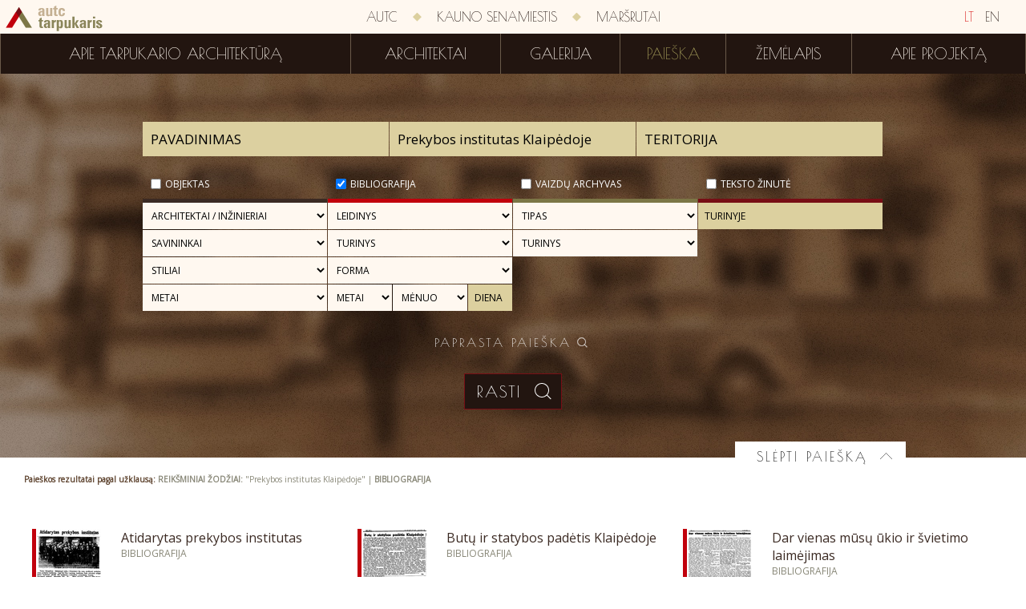

--- FILE ---
content_type: text/html; charset=utf-8
request_url: http://tarpukaris.autc.lt/lt/paieska?advanced=true&objectType=2&tags=Prekybos%20institutas%20Klaip%C4%97doje
body_size: 17819
content:
<!DOCTYPE html>
<html>
<head>
    <meta charset="utf-8" />
    <meta name="viewport" content="width=device-width, initial-scale=1.0, maximum-scale=1.0">
    <link rel="icon" href="/favicon.ico" type="image/x-icon">
    <link rel="shortcut icon" href="/favicon.ico" type="image/x-icon">
    <title>Paieška | Tarpukario architektūra</title>
    <link href='http://fonts.googleapis.com/css?family=Poiret+One&subset=latin,latin-ext' rel='stylesheet' type='text/css'>
    <link href='http://fonts.googleapis.com/css?family=Open+Sans&subset=latin,latin-ext' rel='stylesheet' type='text/css'>
    <link href='http://fonts.googleapis.com/css?family=Limelight&subset=latin,latin-ext' rel='stylesheet' type='text/css'>
    <script type="text/javascript">
        history.navigationMode = 'compatible';
    </script>
    <link href="/content/css?v=3qFNEWi94FOZn0zoq5UIgc-YVFznuPrmsdZapFGtNbw1" rel="stylesheet"/>

    <script src="/bundles/jquery?v=P0WYvurek_OV93FFly7PpGIyoBORNYVqVI65rrcGSRI1"></script>

    <script src="/bundles/js?v=OEu_w-cIAaYXKEOU-hEsMyk2BTvybvC1m903feAOux41"></script>

    
</head>
<body>
    <script>
        (function (i, s, o, g, r, a, m) {
            i['GoogleAnalyticsObject'] = r; i[r] = i[r] || function () {
                (i[r].q = i[r].q || []).push(arguments)
            }, i[r].l = 1 * new Date(); a = s.createElement(o),
            m = s.getElementsByTagName(o)[0]; a.async = 1; a.src = g; m.parentNode.insertBefore(a, m)
        })(window, document, 'script', '//www.google-analytics.com/analytics.js', 'ga');

        ga('create', 'UA-1702689-62', 'auto');
        ga('send', 'pageview');
    </script>
    <div class="wrapper">
        <div class="menus">
            <div class="first-menu">
                <a href="/" class="icons-logo  "></a>
                <div class="language-bar">
                    <a class="sel" href="/">LT</a>
                    <a class="" href="/en">EN</a>
                </div>
                <div class="menu-colapse">
                    <div class="button-icon"></div>
                </div>
                <div class="container">
                    
                    <a class="menu-item" href="http://www.autc.lt/">AUTC</a>
                    <div class="separator icons-rhomb"></div>
                    <a class="menu-item" href="http://kaunosenamiestis.autc.lt/">Kauno senamiestis</a>
                    <div class="separator icons-rhomb"></div>
                    <a class="menu-item" href="http://marsrutai.autc.lt/">Maršrutai</a>
                </div>
            </div>
            <div class="second-menu">
                <div class="container">
        <a class="menu-item " href="/lt/apie-tarpukario-architektura">Apie tarpukario architektūrą</a>
        <div class="separator"></div>
        <a class="menu-item " href="/lt/architektai">Architektai</a>
        <div class="separator"></div>
        <a class="menu-item " href="/lt/galerija">Galerija</a>
        <div class="separator"></div>
        <a class="menu-item  sel" href="/lt/paieska?objectType=1">Paieška</a>
        <div class="separator"></div>
        <a class="menu-item " href="/lt/zemelapis">Žemėlapis</a>
        <div class="separator"></div>
        <a class="menu-item " href="/lt/apie">Apie projektą</a>

                </div>
            </div>
        </div>
        <div class="small-menu">
            <a href="/" class="icons-logo  "></a>
            <div class="menu-colapse">
                <div class="button-icon"></div>
            </div>
        </div>
        <div class="container">
            

<div class="search advanced">
    <div class="toggle-content">
<form action="/lt/paieska" method="post">            <div class="resize-container">
                <input class="search-input text" data-watermark="Pavadinimas" id="text" name="text" type="text" value="" />
                <input class="search-input tags" data-watermark="Reikšminiai žodžiai" id="tags" name="tags" type="text" value="Prekybos institutas Klaipėdoje" />
                <input class="search-input territories" data-watermark="Teritorija" id="territories" name="territories" type="text" value="" />
                <input id="advanced" name="advanced" type="hidden" value="true" />
                <div>
                    <div class="checkbox-list">
                <div class="checkbox-item">
                    <div class="type1">
                        <input type="checkbox" data-name="objectType" class="checkbox"  id="objectType0" value="1" />
                        <label for="objectType0">Objektas</label>
                        <div class="cb"></div>
                    </div>
<select class="search-select" data-class="type1" id="architect" name="architect"><option value="">ARCHITEKTAI / INŽINIERIAI</option>
<option value="522">A. Asauskas</option>
<option value="560">A. Dabulskienė</option>
<option value="935">A. Filipovičius-Dubovikas</option>
<option value="787">A. Gravrogkas (rekonstrukcijos aut.)</option>
<option value="551">A. ir V.Nasvyčiai</option>
<option value="864">A. Jankauskas</option>
<option value="921">A. Katilius</option>
<option value="559">A. Mačiulis</option>
<option value="337">A. Maculevičius</option>
<option value="917">A. Parkovskis</option>
<option value="566">A. Vireneris</option>
<option value="269">A. Žeimys</option>
<option value="553">A.Alekna</option>
<option value="564">Abraomas Antuanas Genu</option>
<option value="873">Adelė Mickienė</option>
<option value="809">Adolfas Kelermileris</option>
<option value="399">Adolfas Lukošaitis</option>
<option value="315">Adolfas Netyksa</option>
<option value="964">Adolfas Tylius</option>
<option value="413">Adomas Rimšelis</option>
<option value="596">Afanasijus Ranvydas</option>
<option value="383">Afredas Gytis Tiškus</option>
<option value="414">Agnė Natkevičiūtė</option>
<option value="588">Aidas Matulaitis</option>
<option value="594">Aidas Rimša</option>
<option value="589">Aivaras Onaitis</option>
<option value="826">Albinas Čepys</option>
<option value="956">Albinas Paškevičius</option>
<option value="247">Aleksandas Čyžas</option>
<option value="832">Aleksandras Eigirdas</option>
<option value="330">Aleksandras Gordevičius</option>
<option value="674">Aleksandras Parčevskis</option>
<option value="739">Aleksandras Valerijonas Legeckis</option>
<option value="679">Aleksejus Polozovas</option>
<option value="622">Aleksiejus Polozovas</option>
<option value="507">Alfredas Aleksandravičius</option>
<option value="696">Alfredas Brusokas</option>
<option value="374">Alfredas Paulauskas</option>
<option value="967">Alfredas Trimonis</option>
<option value="538">Algimantas Bublys</option>
<option value="649">Algimantas Černiauskas</option>
<option value="572">Algimantas Kančas</option>
<option value="831">Algimantas Lėckas</option>
<option value="333">Algimantas Mikėnas</option>
<option value="676">Algimantas Nasvytis</option>
<option value="965">Algimantas Šarauskas</option>
<option value="334">Algimantas Sprindys</option>
<option value="697">Algimantas Umbrasas</option>
<option value="348">Algirdas Prapuolenis</option>
<option value="338">Algirdas Šalkauskis</option>
<option value="856">Algis Vyšniūnas</option>
<option value="642">Alma Palekienė</option>
<option value="639">Alvydas Šeibokas</option>
<option value="312">Anatolijus Rozenbliumas</option>
<option value="654">Andrė Baltišiūtė</option>
<option value="537">Andrius Bakšys</option>
<option value="722">Andrius Vernys</option>
<option value="889">Antanas Bieliūnas</option>
<option value="949">Antanas Breimeris</option>
<option value="960">Antanas Gargasas</option>
<option value="890">Antanas Gruodys</option>
<option value="527">Antanas Gudaitis</option>
<option value="601">Antanas Janovskis</option>
<option value="307">Antanas Jokimas</option>
<option value="711">Antanas Kunigėlis</option>
<option value="979">Antanas Liorentas</option>
<option value="505">Antanas Macijauskas</option>
<option value="400">Antanas Novickis</option>
<option value="611">Antonio Adamini</option>
<option value="230">Apolinaras Mikulskis</option>
<option value="311">Arnas Funkas</option>
<option value="583">Artūras Burba</option>
<option value="812">Arūnas Blūšius</option>
<option value="672">Arūnas Boruta</option>
<option value="841">Arūnas Liola</option>
<option value="590">Asta Prikockienė</option>
<option value="254">atstatymas 1977 m. arch. R. Mickevičius</option>
<option value="431">Audrius Ambrasas</option>
<option value="700">Audronis Katilius</option>
<option value="562">Augustinas Kosakauskas</option>
<option value="894">Augustinas Loccio Jaunesnysis</option>
<option value="397">Aurimas Ramanauskas</option>
<option value="569">Aušra Gvildienė</option>
<option value="267">Aušra Šilinskienė</option>
<option value="816">Balsys V., Paškevičius A.</option>
<option value="603">Benediktas Chojnauskas</option>
<option value="861">Benjamin Notelis Joffe</option>
<option value="282">Bernardas Zanobis da Džanotis</option>
<option value="508">Bernardas Žintelis</option>
<option value="343">Boleslovas Zabulionis</option>
<option value="513">Borisas Lenčevskis</option>
<option value="747">Boruchas Klingas</option>
<option value="296">Bronius Elsbergas</option>
<option value="32">Čaginas, Nikolajus</option>
<option value="898">Carl Antoni Bay</option>
<option value="115">Carlo Spampani</option>
<option value="328">Cezare Anichini</option>
<option value="278">Constante Tencalla</option>
<option value="231">Curtas Gutknechtas</option>
<option value="540">D. Pusjė</option>
<option value="534">Dalia Kemėžienė</option>
<option value="634">Dalia Paulauskienė</option>
<option value="755">Dalija Zareckienė</option>
<option value="46">Dambrovkis</option>
<option value="621">Danielius Rozenhauzas</option>
<option value="443">Danutė Petkelienė</option>
<option value="728">Darius Baliukevičius</option>
<option value="720">Darius Jakubauskas</option>
<option value="428">Darius Juškevičius</option>
<option value="914">Davidas Leiba Zimanas</option>
<option value="900">Domenico Merlini</option>
<option value="571">Dominykas Jonaitis</option>
<option value="727">Donaldas Trainauskas</option>
<option value="495">Donatas Malinauskas</option>
<option value="827">Donatas Rakauskas</option>
<option value="474">Dovydas Kurickis</option>
<option value="463">Džovanis Batistas Fredianis</option>
<option value="283">Džovanis Činis</option>
<option value="345">E. Andrašius</option>
<option value="916">E. Chlomauskas, Z. Liandzbergas</option>
<option value="853">E. F. Andre</option>
<option value="920">E. Gūzas</option>
<option value="524">E. Spūdis</option>
<option value="554">E.Brundzaitė</option>
<option value="839">Edgaras Neniškis</option>
<option value="248">Edmundas Alfonsas Frykas</option>
<option value="600">Edmundas Frykas</option>
<option value="810">Edmundas Karanauskas</option>
<option value="529">Eduardas Chlomauskas</option>
<option value="764">Eduardas Peyeris</option>
<option value="406">Elena Nijolė Bučiūtė</option>
<option value="419">Elie Ouchanoff</option>
<option value="690">Elmar Lohk</option>
<option value="609">Erich Mendelsohn (?)</option>
<option value="845">Ernesta Skukauskienė</option>
<option value="575">Ernestas Riepšas</option>
<option value="577">Eugenija Balaišienė</option>
<option value="958">Eugenijus Čerepavičius</option>
<option value="616">Eugenijus Manomaitis</option>
<option value="396">Eugenijus Miliūnas</option>
<option value="680">Evaldas Purlys</option>
<option value="574">Evaldas Žiurkus</option>
<option value="675">Evaldas Zulonas</option>
<option value="420">Feliksas Bielinskis</option>
<option value="892">Feliksas Dobkevičius</option>
<option value="708">Feliksas Jasinskis</option>
<option value="279">Feliksas Vizbaras</option>
<option value="324">Ferdinandas Steinbartas</option>
<option value="548">Fiodoras Malinovskis</option>
<option value="671">Fiodoras Smorgonskis</option>
<option value="256">Franciszek Lehmann</option>
<option value="731">Frank Gehry</option>
<option value="848">Franz Heinrich Schwechten</option>
<option value="363">Friedrich Gustaw von Schacht</option>
<option value="323">Friedrichas Augustas St&#252;leris</option>
<option value="919">G. Baravykas</option>
<option value="525">G. Čepurna</option>
<option value="951">G. Davidavičius</option>
<option value="433">G. Pamerneckis (rekonstr.aut.)</option>
<option value="614">G. Rozentalis</option>
<option value="865">G. Vaškevičius</option>
<option value="641">Gaustas Eigirdas</option>
<option value="49">Gavinskis A.</option>
<option value="962">Gediminas Baravykas</option>
<option value="630">Gediminas Jurevičius</option>
<option value="749">Gediminas Kezys</option>
<option value="385">Genovaitė Balėnienė</option>
<option value="644">Genovaitė Dindienė</option>
<option value="456">Georg Werner (bažnyčios)</option>
<option value="465">Georgas Friedrichas Ferdinandas Kuphaldtas</option>
<option value="434">Georgas Pirkas</option>
<option value="542">Georgas Verneris</option>
<option value="549">Gerardas Bagdonavičius</option>
<option value="576">Gerardas Balaišis</option>
<option value="817">Getneris Jurgis</option>
<option value="846">Giedrė Kličienė</option>
<option value="961">Giedrė Teresėlė Dindienė</option>
<option value="638">Gintaras Balčytis</option>
<option value="643">Gintaras Čaikauskas</option>
<option value="342">Gintaras Kazakauskas</option>
<option value="430">Gintaras Klimavičius</option>
<option value="743">Gintaras Platūkis</option>
<option value="968">Gintas Adlys</option>
<option value="828">Gintautas Likša</option>
<option value="411">Gintautas Natkevičius</option>
<option value="821">Gintautas Telksnys</option>
<option value="652">Giovanni Battista Gisleni</option>
<option value="236">Giovanni Maria Bernardoni</option>
<option value="114">Giuseppe de Sacco</option>
<option value="948">Gytis Ramunis</option>
<option value="834">Goda Rumbutienė</option>
<option value="417">Gracijonas Povydys (konstruktorius)</option>
<option value="357">Gražina Janulytė-Bernotienė</option>
<option value="401">Grigorijus Gumeniukas</option>
<option value="424">Grigorijus Mazelis</option>
<option value="820">Grimas D.</option>
<option value="656">Gudzinskas</option>
<option value="578">Guoda Zykuvienė</option>
<option value="585">Gustė Kančaitė</option>
<option value="347">Henrikas Balčiūnas</option>
<option value="691">Herbert Johanson</option>
<option value="650">Herbert Reissmann</option>
<option value="678">Hermanovskis</option>
<option value="899">Hiob Bretfus</option>
<option value="694">Hišfeldas</option>
<option value="472">I. Braudė</option>
<option value="448">Ignas Gastila</option>
<option value="344">Ina Sprindienė</option>
<option value="879">inž. B. Jofe</option>
<option value="880">inž. Noachas Evanas</option>
<option value="883">inž. P. Lamdanskis</option>
<option value="882">inž. V. Klimavičius</option>
<option value="829">Irena Likšienė</option>
<option value="265">Isaokas Trakmanas</option>
<option value="703">Ivanas Levickis</option>
<option value="490">Ivanas Valbergas</option>
<option value="818">Ivanauskas Mikalojus</option>
<option value="409">J. Barkauskienė</option>
<option value="329">J. Borovskis</option>
<option value="874">J. Martynaitis</option>
<option value="897">J. S. Bekeris</option>
<option value="521">J. Šyvokienė</option>
<option value="847">J. Skalskytė</option>
<option value="166">Jakūbas Jankūnas</option>
<option value="435">Janas Ulrichas</option>
<option value="872">Joachim Ludwig Schultheiss von Unfriedt</option>
<option value="365">Johanas Danielis Felsko’as</option>
<option value="286">Johanas Vincentas Salvadoras</option>
<option value="604">Jokimas Herdegenas</option>
<option value="113">Jokūbas Gabrielius</option>
<option value="349">Jokūbas Peras</option>
<option value="389">Jokūbas Rabinavičius</option>
<option value="599">Jokūbas Ušakovas</option>
<option value="377">Jonas Acus Acukas</option>
<option value="376">Jonas Andriūnas</option>
<option value="640">Jonas Audėjaitis</option>
<option value="886">Jonas Dubauskas</option>
<option value="966">Jonas Gerulaitis</option>
<option value="693">Jonas Kova-Kovalskis</option>
<option value="617">Jonas Kovalskis</option>
<option value="893">Jonas Krasauskas</option>
<option value="378">Jonas Kriščiukaitis</option>
<option value="106">Jonas Kristupas Glaubicas</option>
<option value="531">Jonas Kriukelis</option>
<option value="370">Jonas Maciulevičius</option>
<option value="769">Jonas Martinaitis</option>
<option value="455">Jonas Matekeris</option>
<option value="983">Jonas Mulokas</option>
<option value="412">Jonas Navakas</option>
<option value="605">Jonas Nezemkauskas</option>
<option value="480">Jonas Prochovičius</option>
<option value="371">Jonas Putna</option>
<option value="407">Jonas Reitelaitis</option>
<option value="336">Jonas Salenekas</option>
<option value="673">Jonas Ulrikas</option>
<option value="867">Jonas V. Gerulaitis</option>
<option value="464">Jonas Valentinas Dyderšteinas</option>
<option value="567">Jonas Valentinas Tobijas Dyderšteinas</option>
<option value="895">Josef Jeziornicki</option>
<option value="499">Jovita Petkuvienė</option>
<option value="227">Jozeff Huss</option>
<option value="932">Judita Rimkevičienė</option>
<option value="709">Julijonas Januševskis</option>
<option value="706">Julijus Kłosas</option>
<option value="716">Julius Baronas</option>
<option value="67">Juodis</option>
<option value="520">Juozapas Pola</option>
<option value="209">Juozapas Vališauskas</option>
<option value="264">Juozas Baltrėnas</option>
<option value="980">Juozas Dačinskas</option>
<option value="950">Juozas Dragašius</option>
<option value="372">Juozas Gudelis</option>
<option value="390">Juozas Segalauskas</option>
<option value="891">Juozas Tyško</option>
<option value="863">Juozas Vaškevičius</option>
<option value="957">Juozas Vodopalas</option>
<option value="582">Jūras Balkevičius</option>
<option value="859">Jūratė Plyčiuraitienė - Plyčienė</option>
<option value="724">Jūratė Regesienė</option>
<option value="748">Jurgis Rimvydas Palys</option>
<option value="619">Justinas Golinevičius</option>
<option value="725">Justinas Šeibokas</option>
<option value="273">K. Kisielius</option>
<option value="274">K. Kisielius (rekonstr.)</option>
<option value="927">K. Korojedovas</option>
<option value="543">K. Lorencas</option>
<option value="768">K. Sienkevičius</option>
<option value="687">K. Sinkevičius</option>
<option value="492">K. Velička</option>
<option value="555">K.Bogdanas</option>
<option value="156">Karlas Eduardas Strandmanas</option>
<option value="287">Karlas Spampanis</option>
<option value="633">Karolis Gregotovičius</option>
<option value="478">Karolis Jelskis</option>
<option value="140">Karolis POdčašinskis</option>
<option value="321">Karolis Reisonas</option>
<option value="662">Karolis Šildhauzas</option>
<option value="65">Kasparavičius</option>
<option value="384">Kazimieras Balėnas</option>
<option value="332">Kazimieras Bučas</option>
<option value="322">Kazimieras Kriščiukaitis</option>
<option value="858">Kazimieras Regimantas Plyčiuraitis - Plyčius</option>
<option value="989">Kazimieras Šešelgis</option>
<option value="689">Kazys Dubauskas</option>
<option value="618">Kazys Germanas</option>
<option value="756">Kęstutis Bubnaitis</option>
<option value="681">Kęstutis Gibavičius</option>
<option value="510">Kęstutis Kisielius</option>
<option value="398">Kęstutis Lupeikis</option>
<option value="591">Kęstutis Mikšys</option>
<option value="947">Kęstutis Pempė</option>
<option value="659">Kęstutis Vaikšnoras</option>
<option value="669">Kiprijonas Maculevičius</option>
<option value="297">Klaudijus Duš-Dušauskas</option>
<option value="670">Konstantinas Korojedovas</option>
<option value="819">Konstantinas Limarenka</option>
<option value="561">Konstantinas Rončevskis</option>
<option value="285">Konstantinas Tenkala</option>
<option value="488">Konstantinas Zverevas</option>
<option value="437">Kostas Zykus</option>
<option value="170">Kriaučiūnas, Jonas</option>
<option value="558">L. Dringelis</option>
<option value="907">L. Kazarinskis</option>
<option value="367">L. Žuklys</option>
<option value="648">L.Sužiedelytė</option>
<option value="942">Laurynas Cezaris Anichinis</option>
<option value="288">Laurynas Gucevičius</option>
<option value="462">Laurynas Stuoka-Gucevičius</option>
<option value="733">Leiba Zimanas</option>
<option value="742">Leonas Markovičius</option>
<option value="339">Leonas Ritas</option>
<option value="838">Leonidas Merkinas</option>
<option value="830">Leonidas Pranas Ziberkas</option>
<option value="612">Levas Kazarinskis</option>
<option value="719">Liaudies meistrai</option>
<option value="974">Linas Janėnas</option>
<option value="637">Linas Tuleikis</option>
<option value="547">Liucija Gedgaudienė</option>
<option value="436">Liucijus Dringelis</option>
<option value="386">Liuda Buragaitė</option>
<option value="753">Liuda Perevičienė</option>
<option value="844">Liudvika Rūsna Vainekytė</option>
<option value="746">Liudvikas Aksamitauskas</option>
<option value="573">Loreta Bulakienė</option>
<option value="778">M. Juška</option>
<option value="391">M. Laurinavičiūtė</option>
<option value="523">M. Mickevičius</option>
<option value="735">M. Rudolfas</option>
<option value="646">M. Šiupšinskas</option>
<option value="777">M. Vilkelis</option>
<option value="647">M. Zemlickaitė</option>
<option value="364">Maksas Polis Berčis</option>
<option value="373">Marija Matušakaitė</option>
<option value="823">Marijanas Tolvinskis</option>
<option value="581">Marius Šaliamoras</option>
<option value="502">Markelis</option>
<option value="477">Martynas Knakfusas</option>
<option value="835">Martynas Nargelė</option>
<option value="651">Maruničius</option>
<option value="824">Matas Jurevičius</option>
<option value="896">Mateusz Osiecki</option>
<option value="668">Mečislovas Strebeika</option>
<option value="358">Meyeris</option>
<option value="666">Michailas Prozorovas</option>
<option value="249">Mikas Grodzenskis</option>
<option value="403">Mindaugas Miliūkštis</option>
<option value="289">Mykolas Angelas Šulcas</option>
<option value="695">Mykolas Enkingeris (?)</option>
<option value="740">Mykolas Ralfas</option>
<option value="253">Mykolas Songaila</option>
<option value="665">Mykolas Šulcas</option>
<option value="688">Mykolas Želvys</option>
<option value="667">Mozė Cholemas</option>
<option value="442">Mozė I. Blochas</option>
<option value="881">N. Andrejevas</option>
<option value="242">Napoleonas Kitkauskas</option>
<option value="785">Nepliujevas</option>
<option value="546">Neringa Blaževičienė</option>
<option value="246">nežinomas</option>
<option value="366">Nijolė Bučiūtė</option>
<option value="757">Nijolė Švėgždienė</option>
<option value="682">Nikolaj Michajlovič Čagin</option>
<option value="598">Nikolajus Andrejevas</option>
<option value="519">Nikolajus Čaginas</option>
<option value="704">Nikolajus Čiaginas</option>
<option value="351">Nikolajus Mačiulskis</option>
<option value="489">Nikolajus Obručevas</option>
<option value="713">Nikolajus Timofejevas</option>
<option value="701">Nina Masaitienė</option>
<option value="423">Nina Špikienė</option>
<option value="570">Nora Jonaitė</option>
<option value="503">O. Gelvigas</option>
<option value="98">Osikevičius Aleksandras</option>
<option value="946">Osvaldas Tylius</option>
<option value="936">P. Rosio</option>
<option value="908">P. Rosis, K. Šildhauzas</option>
<option value="878">P. Šeinzonas</option>
<option value="780">P. Viliūnas</option>
<option value="660">Paulius Vaitiekūnas</option>
<option value="645">Petras Išora</option>
<option value="959">Petras Lėlis</option>
<option value="207">Petras Nonhartas</option>
<option value="205">Pietro de Rossi</option>
<option value="963">Pinchusas Sobolis</option>
<option value="271">Piotras Ašastinas</option>
<option value="745">Piotras Dorofejevskis</option>
<option value="466">Piotras Serbinovičius</option>
<option value="382">Povilas Adomaitis</option>
<option value="479">Povilas Bokša</option>
<option value="626">Povilas Taračkovas</option>
<option value="369">Pranas Markūnas</option>
<option value="506">Pranas Morkūnas</option>
<option value="767">Pranas Rudys</option>
<option value="976">Pranas Žurauskas</option>
<option value="568">Pranciškus Ignacas Hoferis</option>
<option value="68">Pribitkova</option>
<option value="533">Projekto autorius nežinomas</option>
<option value="272">R. Šilinskas</option>
<option value="270">R. Vėlyvienė</option>
<option value="822">Ramūnas Vytautas Kraniauskas</option>
<option value="655">Rapolas Bėčius</option>
<option value="486">Rasa Ambrasienė</option>
<option value="636">Rasa Baltrušaitienė</option>
<option value="405">Regina Tumpienė</option>
<option value="425">Rekonstrukcijos arch. V. Pilkauskas</option>
<option value="528">Ričardas Krištapavičius</option>
<option value="971">Rimantas Kačinskas</option>
<option value="984">Rimas Mulokas</option>
<option value="416">Rimvydas Šileika</option>
<option value="723">Rinaldas Regesas</option>
<option value="404">Rytis Vieštautas</option>
<option value="368">Robertas Antinis</option>
<option value="842">Rolandas Liola</option>
<option value="427">Rolandas Palekas</option>
<option value="699">Romanas Jaloveckas</option>
<option value="471">Romanas Steikūnas</option>
<option value="833">Romualdas Kirdulis</option>
<option value="266">Romualdas Šilinskas</option>
<option value="432">Rumiancevas</option>
<option value="840">Rūsna Vainekytė</option>
<option value="905">S. Bareikis</option>
<option value="811">S. Beiga</option>
<option value="544">S. Blekas</option>
<option value="491">S. Glinka-Jančevskis</option>
<option value="362">S. Levonevskis</option>
<option value="763">S. Makas</option>
<option value="721">Šarūnas Sabaliauskas</option>
<option value="509">Saulius Juškys</option>
<option value="536">Saulius Mikštas</option>
<option value="698">Saulius Misevičius</option>
<option value="426">Saulius Pamerneckis</option>
<option value="837">Saulius Šarkinas</option>
<option value="801">Saulius Stulpinas (rekonstr. aut.)</option>
<option value="730">Sigita Tauraitė</option>
<option value="429">Sigitas Kuncevičius</option>
<option value="684">Sigitas Lasavickas</option>
<option value="545">Sigitas Sparnaitis</option>
<option value="597">Simonas Gorskis</option>
<option value="395">Simonas Ramunis</option>
<option value="729">Skirmantas Varnauskas</option>
<option value="252">Sosnovskis, Oskaras</option>
<option value="327">Šostakas</option>
<option value="888">St. Fedoravičius</option>
<option value="461">Stanislovas Kalinka</option>
<option value="943">Stasys Bukovskis</option>
<option value="468">Stasys Čiurlionis</option>
<option value="316">Stasys Kudokas</option>
<option value="606">Stefanas Narembskis</option>
<option value="741">Stefanija Čerškutė</option>
<option value="613">Steponas Kairys</option>
<option value="387">Steponas Stulginskis</option>
<option value="710">Tadeušas Rostvorovskis</option>
<option value="876">techn. J. Martynaitis</option>
<option value="72">Tiškus, Gytis Alfredas</option>
<option value="602">Tomas Eidukevičius</option>
<option value="587">Tomas Kučinskas</option>
<option value="586">Tomas Petreikis</option>
<option value="313">Tomas Podgaiskis</option>
<option value="592">Tomas Ruselis</option>
<option value="541">Tomas Tišeckis</option>
<option value="257">Tomas Žebrauskas</option>
<option value="418">Urbain Cassan</option>
<option value="752">Ustinas Golinevičius</option>
<option value="624">Ustinas Golinevičius ?</option>
<option value="906">V. Anikinas, C. Strimaitis</option>
<option value="359">V. Brandenburgeris</option>
<option value="557">V. Gabriūnas</option>
<option value="275">V. Kančiauskas (rekonstr.)</option>
<option value="918">V. Mikučianis</option>
<option value="394">V. Naujikas</option>
<option value="990">V. Petrauskas</option>
<option value="855">V. Rimgaila</option>
<option value="325">V. Rybarskis</option>
<option value="346">V. Strazdas</option>
<option value="772">V. Višniauskas</option>
<option value="552">V.Mačiuika</option>
<option value="556">V.Mačys</option>
<option value="314">Vaclovas Michnevičius</option>
<option value="854">Vadimas Lvovas</option>
<option value="836">Vaida Galvosienė</option>
<option value="843">Vaida Sasnauskaitė</option>
<option value="539">Vaidotas Kuliešius</option>
<option value="276">Valdislovas Mikučianis</option>
<option value="972">Valentinas Mazuronis</option>
<option value="500">Valerijonas Verbickis</option>
<option value="625">Valerijus Rybarskis (?)</option>
<option value="512">Vanda Paleckienė</option>
<option value="631">Vasilijus Masas</option>
<option value="565">Vasilijus Stasovas</option>
<option value="825">Veitagas</option>
<option value="866">Vera Furman</option>
<option value="580">Vida Vyšniauskienė</option>
<option value="717">Vietos meistrai</option>
<option value="663">Vikentij Gorski</option>
<option value="268">Viktoras Anikinas</option>
<option value="685">Viktoras Malejinas</option>
<option value="284">Vilhelmas Polis</option>
<option value="579">Vilius Adomavičius</option>
<option value="970">Vilius Puronas</option>
<option value="494">Vilma Adomonytė</option>
<option value="955">Vincas Pukas</option>
<option value="664">Vincentas Gorskis</option>
<option value="973">Virgilijus Kačinskas</option>
<option value="969">Virginija Taujanskienė</option>
<option value="593">Virginijus Juozaitis</option>
<option value="982">Visvaldas Mačiūnas</option>
<option value="712">Vitalija Stepulienė</option>
<option value="331">Vykis Juršys</option>
<option value="732">Vytautas Edmundas Čekanauskas</option>
<option value="800">Vytautas Jakutis (rekonstr. aut.)</option>
<option value="341">Vytautas Jurgis Dičius</option>
<option value="309">Vytautas Landsbergis-Žemkalnis</option>
<option value="526">Vytautas Lisauskas</option>
<option value="635">Vytautas Miliūnas</option>
<option value="677">Vytautas Nasvytis</option>
<option value="758">Vytautas Peldavičius</option>
<option value="977">Vytautas Trečiokas</option>
<option value="620">Vladas Bitė</option>
<option value="449">Vladas Lukoševičius</option>
<option value="504">Vladas Muzikevičius</option>
<option value="335">Vladas Stauskas</option>
<option value="308">Vladimiras Dubeneckis</option>
<option value="705">Vladimiras Griaznovas</option>
<option value="60">Vladimiras Kopylovas</option>
<option value="250">Volfas Brūnas</option>
<option value="623">von Mikvicas</option>
<option value="88">Zaleskis, Antanas</option>
<option value="530">Zigmantas Liandsbergis</option>
<option value="653">Zigmuntas Hendelis</option>
<option value="595">Žilvinas Radvilavičius</option>
<option value="702">Zita Vanagaitė</option>
<option value="683">Zygmunt Mieczyslaw Cźajkowski</option>
<option value="707">Žvaigždras Drėma</option>
</select><select class="search-select" data-class="type1" id="owner" name="owner"><option value="">SAVININKAI</option>
<option value="868">A. Staknys</option>
<option value="923">A. Voina</option>
<option value="931">A. Zienkovičius</option>
<option value="439">Abramas Gotlibas</option>
<option value="147">Agota Sinickienė</option>
<option value="353">Aleksandra Iljinienė</option>
<option value="441">Aleksandra Radvickienė</option>
<option value="933">Aleksandras Dumbrys</option>
<option value="438">Aleksas Šeimanas</option>
<option value="127">Alfonsas Valatkevičius</option>
<option value="129">Algirdas Jančiūnas</option>
<option value="925">Algirdas Sliesoraitis</option>
<option value="784">Alytaus miesto savivaldybė</option>
<option value="803">Amerikos lietuvių audimo akcinė bendrovė</option>
<option value="511">Amerikos lietuvių prekybos akcinė bendrovė</option>
<option value="130">Anelė Ivanauskienė</option>
<option value="103">Angelė Lugienė (1980 m.)</option>
<option value="164">Anna Jurginaitienė</option>
<option value="104">Antanas Arlauskas</option>
<option value="107">Antanas Gaušys</option>
<option value="340">Antanas Gylys</option>
<option value="101">Antanas Guzauskas</option>
<option value="219">Antanas ir Petras Steikūnai</option>
<option value="229">Antanas Jakubonis</option>
<option value="393">Antanas Jokimas</option>
<option value="447">Antanas Julijonas Gravrogkas</option>
<option value="857">Antanas Katelė</option>
<option value="112">Antanas Masionis</option>
<option value="239">Antanas Radikas</option>
<option value="320">Antanas Šatynskis</option>
<option value="860">Antanas Žmuidzinavičius</option>
<option value="473">Antanas Zubrys</option>
<option value="380">Antanina Gužienė</option>
<option value="220">Augustinas Lingevičius</option>
<option value="482">B. Kupricas</option>
<option value="808">Balinskiai</option>
<option value="221">Barbora Blėdytė</option>
<option value="203">Baronienė, Elena</option>
<option value="904">Bazilijonai</option>
<option value="87">Benediktas Paukštė</option>
<option value="255">Bernadeta Elena Kaminskaitė Žagarnauskienė</option>
<option value="945">Bistramai</option>
<option value="781">Borisas Goldbergas</option>
<option value="121">Bronė Grėbliūnienė</option>
<option value="813">Bronislava ir Petras Klimai</option>
<option value="470">Bronius Dailydė</option>
<option value="986">Bronius Jonušas</option>
<option value="910">Brozovskiai</option>
<option value="869">Burnšteinas</option>
<option value="988">Capuchin Franciscan Province of St. Joseph</option>
<option value="903">Cechanavičius, Kosabudzkis, J. Dubinskas</option>
<option value="319">Česlovas Kalinauskas</option>
<option value="116">Chreptovičiai</option>
<option value="483">D. Kupricas ir V. Kupricaitė-Goldbergienė</option>
<option value="31">Dailiškis, F.</option>
<option value="476">Davia Epelšteinas</option>
<option value="177">Donskiai</option>
<option value="952">Dovydas Ilgovskis</option>
<option value="259">Dubinskaitė, Pranė</option>
<option value="141">Eduardas Falz-Feinas</option>
<option value="162">Elena Jurgilienė</option>
<option value="987">Emilija Jonušienė</option>
<option value="117">Emilija Navickaitė</option>
<option value="235">Emilija Tuinaitė</option>
<option value="770">Ernstas Vegneris</option>
<option value="213">Eugenija Minžytė</option>
<option value="978">Evangelikų liuteronų bendruomenė</option>
<option value="887">Feliksas Vizbaras</option>
<option value="851">G. ir S. Darginavičiai</option>
<option value="850">G. Samukienė</option>
<option value="953">Gedalis Ilgovskis</option>
<option value="208">Gelgaudai</option>
<option value="550">Gerardas Bagdonavičius</option>
<option value="40">Gorskiai</option>
<option value="105">Goštautai</option>
<option value="402">Grigorijus Gumeniukas</option>
<option value="475">Hirša Peškinas</option>
<option value="928">I. Bunimovičius</option>
<option value="884">inž. L. Soloveičikas</option>
<option value="123">Izabelė Kurienė</option>
<option value="161">Izidorius Bučinskas</option>
<option value="924">J. V. Pociejus</option>
<option value="214">J.Čapanauskas</option>
<option value="225">Jonas Gavėnas</option>
<option value="814">Jonas ir Gediminas Lapėnai</option>
<option value="119">Jonas Šatikauskas</option>
<option value="317">Jonas Sližys</option>
<option value="445">Jonas Vileišis</option>
<option value="126">Julija Grefienė</option>
<option value="108">Juozas Baranackas</option>
<option value="765">Juozas Daugirdas</option>
<option value="233">Juozas Grigas</option>
<option value="234">Juozas Klova</option>
<option value="469">Juozas Kraucevičius</option>
<option value="415">Juozas Paškauskas</option>
<option value="281">Juozas Tūbelis</option>
<option value="215">Juozas Urba (1957)</option>
<option value="628">Jurgis Stančiauskas</option>
<option value="498">Jurgis Veizė</option>
<option value="440">Jurgis Venckūnas</option>
<option value="142">Juzė Didžiukienė</option>
<option value="484">K. Bandzevičius ir E. Mikševičius</option>
<option value="870">Kaišiadorių vyskupija</option>
<option value="789">Kalvarijos savivaldybė</option>
<option value="779">Kauno archivyskupija</option>
<option value="791">Kauno m. savivaldybė</option>
<option value="36">Kauno miesto savivaldybė</option>
<option value="718">Kauno rajono savivaldybė</option>
<option value="459">Kazimieras Deveikis</option>
<option value="298">Kazimieras Škėma</option>
<option value="240">Kazimieras Venskus</option>
<option value="497">Kazys Burneika</option>
<option value="148">Kazys Dručkus</option>
<option value="224">Kazys Einoris</option>
<option value="89">Kęstartai</option>
<option value="467">Kęstutis Skamarakas</option>
<option value="206">Kletas Burba</option>
<option value="178">Klumpienė</option>
<option value="941">Komarai</option>
<option value="45">Kosakovskiai</option>
<option value="782">Krašto apsaugos ministerija</option>
<option value="485">L. Falsteinas</option>
<option value="360">Laimė Felicija Platerienė</option>
<option value="912">Lidija Vaišvilienė</option>
<option value="355">Lietuvos kariuomenė</option>
<option value="799">Lietuvos katalikų bažnyčia</option>
<option value="726">Lietuvos kooperatyvų sąjunga</option>
<option value="786">Lietuvos švietimo ministerija</option>
<option value="944">Lionginas Juknevičius</option>
<option value="790">LR</option>
<option value="796">LR Krašto apsaugos ministerija</option>
<option value="793">LR Savanoriškoji krašto apsauga</option>
<option value="795">LR Švietimo ministerija</option>
<option value="792">LR Vidaus reikalų ministerija</option>
<option value="195">Lukauskas, Juozas</option>
<option value="930">M. Zienkovičius</option>
<option value="133">Marė Volungevičienė</option>
<option value="160">Marijona Gedvilienė</option>
<option value="222">Matas Sibirskis</option>
<option value="232">Matilda Lapinskienė</option>
<option value="938">Mauša ir Natanas Feinbergai</option>
<option value="168">Misionienė</option>
<option value="802">Mykolas Rekošas</option>
<option value="134">Monika Rasimavičienė</option>
<option value="457">Morikoniai</option>
<option value="661">M&#252;ller &amp; Co</option>
<option value="806">Naochas Lapinas</option>
<option value="211">Olendskiai</option>
<option value="913">Olimpija Balsienė</option>
<option value="228">Ona Ajutienė</option>
<option value="163">Ona Itnerienė</option>
<option value="135">Ona Makauskienė</option>
<option value="111">Ona Matulionytė</option>
<option value="97">Ona Pilvelienė</option>
<option value="128">Ona Sujetienė</option>
<option value="122">Ona Vavitonienė</option>
<option value="915">P. Vileišis</option>
<option value="167">Paliulionienė</option>
<option value="191">Papečkys, J.</option>
<option value="629">Paulius ir Adelė Galaunės</option>
<option value="41">Perkovskiai</option>
<option value="481">Petras Brazaitis</option>
<option value="379">Petras Gužas</option>
<option value="937">Petras Leonas</option>
<option value="815">Petras Mačiulis</option>
<option value="124">Petras Tamulionis</option>
<option value="100">Petras Tamusonis</option>
<option value="42">Plateriai</option>
<option value="450">Pranas Berlinskis</option>
<option value="137">Pranas Delikas</option>
<option value="352">Pranas Gudavičius</option>
<option value="110">Pranas Jurčikonis</option>
<option value="109">Pranas Klimavičius</option>
<option value="940">Pranas Leparskas</option>
<option value="132">Pranas Radišauskas</option>
<option value="501">Pranas Šližys</option>
<option value="458">Pžezdieckiai</option>
<option value="71">Radvilos</option>
<option value="807">Rafaelis Etingeris</option>
<option value="771">Rapolas Gaidenis</option>
<option value="496">Romas Monesas</option>
<option value="766">Romas Ovsiejus Nochimas</option>
<option value="909">S. Karasius</option>
<option value="926">Saliamonas Šusteris</option>
<option value="95">Sapiegos</option>
<option value="794">Savanoriškosios krašto apsaugos Kauno rinktinė</option>
<option value="608">Simonas Volpertas</option>
<option value="75">Socialistinis modernizmas</option>
<option value="318">Sofija Sližienė</option>
<option value="422">Stasys Butkus</option>
<option value="118">Stasys Kazlauskas</option>
<option value="145">Stasys Kraužas</option>
<option value="354">Stasys Kudokas</option>
<option value="610">Stasys Pocius</option>
<option value="804">Susisiekimo ministerija</option>
<option value="144">Teklė Stulgytė</option>
<option value="460">Teofilė Deveikienė</option>
<option value="210">Tiškevičiai</option>
<option value="361">Tyzenhauzai</option>
<option value="99">Tomas Bogužis (1980 m.)</option>
<option value="805">UAB Kautra</option>
<option value="146">Ūtirienė Rozalija</option>
<option value="159">Vaclovas Banys</option>
<option value="131">Vaclovas Blaževičius</option>
<option value="90">Vainos</option>
<option value="143">Valdas Čereškevičius</option>
<option value="493">Valstybės turto fondas</option>
<option value="295">Vanagas-Simonaitis, Juozas</option>
<option value="223">Veronika Grigienė</option>
<option value="783">Vidaus reikalų ministerija</option>
<option value="216">Viktoras Lenauskis (1957 m.)</option>
<option value="44">Vilėniškiai</option>
<option value="584">Vilniaus Dailės akademija</option>
<option value="136">Vincas Petrauskas</option>
<option value="761">Vincas Tercijonas</option>
<option value="204">Vysockis, Petras</option>
<option value="852">Vladas Navickas</option>
<option value="125">Vladas Stabingis (1984)</option>
<option value="760">Vladas Stankūnas</option>
<option value="120">Vladas Vaitonis</option>
<option value="487">VšĮ &quot;Karo paveldo centras&quot;</option>
<option value="985">Wayne State University</option>
<option value="226">Zaleskiai</option>
<option value="929">Zavišaitė- Radvilienė</option>
<option value="102">Zosė Aukštakojienė (1980)</option>
<option value="212">Zubovai</option>
<option value="43">Žuravskis Jonas</option>
</select><select class="search-select" data-class="type1" id="style" name="style"><option value="">STILIAI</option>
<option value="53">&quot;arkadų stilius&quot;</option>
<option value="29">&quot;Liaudies&quot; architektūra</option>
<option value="6">&quot;plytų stilius&quot;</option>
<option value="51">&quot;Rusų bizantinis&quot;</option>
<option value="4">&quot;Socialistinis realizmas&quot;</option>
<option value="20">&quot;Tautinis stilius&quot;</option>
<option value="62">Ampyras</option>
<option value="32">Ankstyvasis barokas</option>
<option value="23">Ankstyvasis funkcionalizmas</option>
<option value="15">Ankstyvasis klasicizmas</option>
<option value="14">Ankstyvasis renesansas</option>
<option value="40">Art Deco</option>
<option value="8">Barokas</option>
<option value="36">Barokas (bruožai)</option>
<option value="82">Brutalizmas</option>
<option value="74">Dekonstruktyvizmas</option>
<option value="28">Eklektika</option>
<option value="3">Etninis</option>
<option value="69">Fachverkas</option>
<option value="19">Funkcionalizmas</option>
<option value="26">Funkcionalizmas/modernizmas</option>
<option value="1">Gardinės (aptvarinės) pilies tipas</option>
<option value="44">Geometrinis parkas</option>
<option value="47">Geometrinis parkas su peizažine dalimi</option>
<option value="2">Gotika</option>
<option value="90">Gotika</option>
<option value="16">Gynybinė rezidentinė pilis</option>
<option value="67">Istoristinis modernizmas</option>
<option value="21">Istorizmas</option>
<option value="77">Istorizmas („plytų stilius“)</option>
<option value="76">Istorizmas (plytų stilius)</option>
<option value="59">Kepurinis malūnas</option>
<option value="12">Klasicizmas</option>
<option value="75">Kritinis regionalizmas</option>
<option value="68">Kubizmas</option>
<option value="49">Kurortinė architektūra</option>
<option value="45">Lapidarinis</option>
<option value="61">Manierizmas</option>
<option value="73">Medinė miestelių architektūra</option>
<option value="71">Mišraus stiliaus parkas</option>
<option value="41">Modernas</option>
<option value="27">Modernizmas</option>
<option value="22">Modernizuotas istorizmas</option>
<option value="52">Modifikuotas klasicizmas</option>
<option value="30">Nacionalinis stilius</option>
<option value="70">Neo - eskpresionizmas</option>
<option value="24">Neobarokas</option>
<option value="72">Neobizantinis</option>
<option value="18">Neogotika</option>
<option value="37">Neoistorizmas</option>
<option value="25">Neoklasicizmas</option>
<option value="10">Neorenesansas</option>
<option value="31">Neoromanika</option>
<option value="55">neoromantizmas</option>
<option value="64">Organinė architektūra</option>
<option value="11">Peizažinis</option>
<option value="48">Peizažinis parkas</option>
<option value="38">Postmodernizmas</option>
<option value="88">Pramoninė architektūra</option>
<option value="89">Pramoninė architektūra</option>
<option value="65">Radialinis planas</option>
<option value="13">Renesansas</option>
<option value="83">Retrospektyvizmas</option>
<option value="63">Rokokas</option>
<option value="57">romantinis klasicizmas</option>
<option value="50">Romantizmas</option>
<option value="78">Rusų liaudies architektūra</option>
<option value="39">Šiuolaikinė architektūra</option>
<option value="46">Šiuolaikinis menas</option>
<option value="58">Sovietinis modernizmas</option>
<option value="84">Šveicariškas vilų stilius</option>
<option value="33">Tarpukario modernizmas</option>
<option value="7">Vėlyvasis barokas</option>
<option value="17">Vėlyvasis klasicizmas</option>
<option value="5">Vėlyvasis modernizmas</option>
<option value="86">Vėlyvasis modernizmas</option>
<option value="9">Vėlyvasis renesansas</option>
<option value="42">Vėlyvoji Gotika</option>
<option value="81">Žemės architektūra</option>
</select><select class="search-select" data-class="type1" id="objYear" name="objYear"><option value="">METAI</option>
<option value="1918">1918</option>
<option value="1919">1919</option>
<option value="1920">1920</option>
<option value="1921">1921</option>
<option value="1922">1922</option>
<option value="1923">1923</option>
<option value="1924">1924</option>
<option value="1925">1925</option>
<option value="1926">1926</option>
<option value="1927">1927</option>
<option value="1928">1928</option>
<option value="1929">1929</option>
<option value="1930">1930</option>
<option value="1931">1931</option>
<option value="1932">1932</option>
<option value="1933">1933</option>
<option value="1934">1934</option>
<option value="1935">1935</option>
<option value="1936">1936</option>
<option value="1937">1937</option>
<option value="1938">1938</option>
<option value="1939">1939</option>
</select>                </div>
                <div class="checkbox-item">
                    <div class="type2">
                        <input type="checkbox" data-name="objectType" class="checkbox" checked id="objectType1" value="2" />
                        <label for="objectType1">Bibliografija</label>
                        <div class="cb"></div>
                    </div>
<select class="search-select" data-class="type2" id="edition" name="edition"><option value="">LEIDINYS</option>
<option value="3">7 Meno Dienos</option>
<option value="34">Amatininkas</option>
<option value="31">Apžvalga</option>
<option value="23">Balsas</option>
<option value="35">Bendras darbas</option>
<option value="15">Darbas</option>
<option value="17">Darbininkas</option>
<option value="25">Darbo Lietuva</option>
<option value="29">Diena</option>
<option value="14">Dienos naujienos</option>
<option value="18">Iliustruotas pasaulis</option>
<option value="12">Kauno naujienos</option>
<option value="32">Laiko žodis</option>
<option value="4">Laisvė</option>
<option value="27">Lapas</option>
<option value="11">Lietuva</option>
<option value="21">Lietuvis</option>
<option value="2">Lietuvos Aidas</option>
<option value="28">Lietuvos Karo Invalidas</option>
<option value="13">Lietuvos Ūkininkas</option>
<option value="36">Lietuvos Ūkis</option>
<option value="1">Lietuvos Žinios</option>
<option value="8">Liežuvis</option>
<option value="37">Naujas Žodis</option>
<option value="10">Naujoji Romuva</option>
<option value="9">Pašto pasaulis</option>
<option value="7">Ragutis</option>
<option value="16">Rytas</option>
<option value="26">Socialdemokratas</option>
<option value="20">Sveikata ir darbas</option>
<option value="19">Tautos ūkis</option>
<option value="30">Trimitas</option>
<option value="38">Ūkininko patarėjas</option>
<option value="6">Vakarai</option>
<option value="33">Verslas</option>
<option value="22">Vienybė</option>
<option value="24">Žvilgsniai</option>
</select><select class="search-select" data-class="type2" id="pubContent" name="pubContent"><option value="">TURINYS</option>
<option value="2">Asmenybė</option>
<option value="4">Infrastruktūra</option>
<option value="5">Miesto kultūra</option>
<option value="1">Objektas</option>
<option value="3">Organizacija</option>
</select><select class="search-select" data-class="type2" id="form" name="form"><option value="">FORMA</option>
<option value="1">Straipsnis</option>
<option value="2">Žinutė</option>
<option value="3">Reklama</option>
</select><select class="search-select year" data-class="type2" id="pubYear" name="pubYear"><option value="">METAI</option>
<option value="1918">1918</option>
<option value="1919">1919</option>
<option value="1920">1920</option>
<option value="1921">1921</option>
<option value="1922">1922</option>
<option value="1923">1923</option>
<option value="1924">1924</option>
<option value="1925">1925</option>
<option value="1926">1926</option>
<option value="1927">1927</option>
<option value="1928">1928</option>
<option value="1929">1929</option>
<option value="1930">1930</option>
<option value="1931">1931</option>
<option value="1932">1932</option>
<option value="1933">1933</option>
<option value="1934">1934</option>
<option value="1935">1935</option>
<option value="1936">1936</option>
<option value="1937">1937</option>
<option value="1938">1938</option>
<option value="1939">1939</option>
</select><select class="search-select month" data-class="type2" id="month" name="month"><option value="">MĖNUO</option>
<option value="1">Sausis</option>
<option value="2">Vasaris</option>
<option value="3">Kovas</option>
<option value="4">Balandis</option>
<option value="5">Gegužė</option>
<option value="6">Birželis</option>
<option value="7">Liepa</option>
<option value="8">Rugpjūtis</option>
<option value="9">Rugsėjis</option>
<option value="10">Spalis</option>
<option value="11">Lapkritis</option>
<option value="12">Gruodis</option>
</select><input class="search-textbox day" data-class="type2" data-watermark="Diena" id="day" name="day" type="text" value="" />                </div>
                <div class="checkbox-item">
                    <div class="type3">
                        <input type="checkbox" data-name="objectType" class="checkbox"  id="objectType2" value="3" />
                        <label for="objectType2">Vaizdų archyvas</label>
                        <div class="cb"></div>
                    </div>
<select class="search-select" data-class="type3" id="type" name="type"><option value="">TIPAS</option>
<option value="1">Istorinė nuotrauka</option>
<option value="2">Projektas</option>
<option value="3">Piešinys</option>
<option value="4">Fotofiksacija</option>
</select><select class="search-select" data-class="type3" id="imgContent" name="imgContent"><option value="">TURINYS</option>
<option value="2">Asmenybė</option>
<option value="4">Infrastruktūra</option>
<option value="5">Miesto kultūra</option>
<option value="1">Objektas</option>
<option value="3">Organizacija</option>
</select>                </div>
                <div class="checkbox-item">
                    <div class="type4">
                        <input type="checkbox" data-name="objectType" class="checkbox"  id="objectType3" value="4" />
                        <label for="objectType3">Teksto žinutė</label>
                        <div class="cb"></div>
                    </div>
<input class="search-textbox" data-class="type4" data-watermark="Turinyje" id="textContent" name="textContent" type="text" value="" />                </div>

                        <input id="objectType" name="objectType" type="hidden" value="2" />
                    </div>
                </div>
            </div>
            <div class="search-advanced">
                Išplėstinė paieška
                <div class="icons-search-small"></div>
            </div>
            <div class="search-simple">
                Paprasta paieška
                <div class="icons-search-small"></div>
            </div>
            <div>
                <div class="find-button">
                    <input type="submit" id="submitFind" value="Rasti" />
                    <div class="icons-search-big" onclick="$('#submitFind').trigger('click')"></div>
                </div>
            </div>
</form>    </div>
    <div class="search-expand" style="display: none;">
        Rodyti paiešką
        <div class="icons-search-expand"></div>
    </div>
    <div class="search-collapse">
        Slėpti paiešką
        <div class="icons-search-collapse"></div>
    </div>

</div>
    <div class="search-result">
        <span class="label">Paieškos rezultatai pagal užklausą:</span> <span class="title">Reikšminiai žodžiai:</span> "Prekybos institutas Klaipėdoje" | <span class="title">Bibliografija</span>
    </div>
<div class="search-list">
        <div class="search-item type-2">
            <div class="container">
                <div class="image-container">
                    <a href="/lt/paieska/bibliografija/3726/atidarytas-prekybos-institutas">
                        <img src="/Search/Thumb?id=3726&amp;type=2&amp;filename=la_19341003_p8_-_atidarytas_prekybos_institutas.png&amp;modified=12%2F19%2F2013%2015%3A25%3A20" />
                    </a>
                </div>
            </div>
            <div class="content">
                <div class="title" title="Atidarytas prekybos institutas"><a href="/lt/paieska/bibliografija/3726/atidarytas-prekybos-institutas">Atidarytas prekybos institutas</a></div>
                <div class="type">Bibliografija</div>
            </div>
        </div>
        <div class="search-item type-2">
            <div class="container">
                <div class="image-container">
                    <a href="/lt/paieska/bibliografija/3236/butu-ir-statybos-padetis-klaipedoje">
                        <img src="/Search/Thumb?id=3236&amp;type=2&amp;filename=la_19371204_p7_-_butu_ir_statybos_padetis_klaipedoje.png&amp;modified=11%2F20%2F2013%2013%3A36%3A14" />
                    </a>
                </div>
            </div>
            <div class="content">
                <div class="title" title="Butų ir statybos padėtis Klaipėdoje"><a href="/lt/paieska/bibliografija/3236/butu-ir-statybos-padetis-klaipedoje">Butų ir statybos padėtis Klaipėdoje</a></div>
                <div class="type">Bibliografija</div>
            </div>
        </div>
        <div class="search-item type-2">
            <div class="container">
                <div class="image-container">
                    <a href="/lt/paieska/bibliografija/3759/dar-vienas-musu-ukio-ir-svietimo-laimejimas">
                        <img src="/Search/Thumb?id=3759&amp;type=2&amp;filename=la_19341004_p3_-_dar_vienas_musu_ukio_ir_svietimo_laimejimas.png&amp;modified=12%2F06%2F2013%2021%3A19%3A31" />
                    </a>
                </div>
            </div>
            <div class="content">
                <div class="title" title="Dar vienas mūsų ūkio ir švietimo laimėjimas"><a href="/lt/paieska/bibliografija/3759/dar-vienas-musu-ukio-ir-svietimo-laimejimas">Dar vienas mūsų ūkio ir švietimo laimėjimas</a></div>
                <div class="type">Bibliografija</div>
            </div>
        </div>
        <div class="search-item type-2">
            <div class="container">
                <div class="image-container">
                    <a href="/lt/paieska/bibliografija/7282/del-mokslo-istaigoms-vietos-parinkimo">
                        <img src="/Search/Thumb?id=7282&amp;type=2&amp;filename=lz_19400215_p10_-_mokslo_istaigos.png&amp;modified=12%2F16%2F2014%2003%3A22%3A11" />
                    </a>
                </div>
            </div>
            <div class="content">
                <div class="title" title="Dėl mokslo įstaigoms vietos parinkimo"><a href="/lt/paieska/bibliografija/7282/del-mokslo-istaigoms-vietos-parinkimo">Dėl mokslo įstaigoms vietos parinkimo</a></div>
                <div class="type">Bibliografija</div>
            </div>
        </div>
        <div class="search-item type-2">
            <div class="container">
                <div class="image-container">
                    <a href="/lt/paieska/bibliografija/3595/kas-domina-klaipeda">
                        <img src="/Search/Thumb?id=3595&amp;type=2&amp;filename=la_19380316_p6_-_kas_domina_klaipeda.png&amp;modified=12%2F03%2F2013%2013%3A50%3A37" />
                    </a>
                </div>
            </div>
            <div class="content">
                <div class="title" title="Kas domina Klaipėdą"><a href="/lt/paieska/bibliografija/3595/kas-domina-klaipeda">Kas domina Klaipėdą</a></div>
                <div class="type">Bibliografija</div>
            </div>
        </div>
        <div class="search-item type-2">
            <div class="container">
                <div class="image-container">
                    <a href="/lt/paieska/bibliografija/3510/klaipeda-po-lietuvos-veliava">
                        <img src="/Search/Thumb?id=3510&amp;type=2&amp;filename=la_19360129_p5_-_klaipeda_po_lietuvos_veliava.png&amp;modified=12%2F01%2F2013%2014%3A14%3A18" />
                    </a>
                </div>
            </div>
            <div class="content">
                <div class="title" title="Klaipėda po Lietuvos vėliava"><a href="/lt/paieska/bibliografija/3510/klaipeda-po-lietuvos-veliava">Klaipėda po Lietuvos vėliava</a></div>
                <div class="type">Bibliografija</div>
            </div>
        </div>
        <div class="search-item type-2">
            <div class="container">
                <div class="image-container">
                    <a href="/lt/paieska/bibliografija/3552/spartus-klaipedos-augimas">
                        <img src="/Search/Thumb?id=3552&amp;type=2&amp;filename=la_19380308_p5_-_spartus_klaipedos_augimas.png&amp;modified=12%2F02%2F2013%2014%3A16%3A09" />
                    </a>
                </div>
            </div>
            <div class="content">
                <div class="title" title="Spartus Klaipėdos augimas"><a href="/lt/paieska/bibliografija/3552/spartus-klaipedos-augimas">Spartus Klaipėdos augimas</a></div>
                <div class="type">Bibliografija</div>
            </div>
        </div>
        <div class="search-item type-2">
            <div class="container">
                <div class="image-container">
                    <a href="/lt/paieska/bibliografija/3237/straipsniai-apie-klaipeda">
                        <img src="/Search/Thumb?id=3237&amp;type=2&amp;filename=la_19371204_p11_-_straipsniai_apie_klaipeda.png&amp;modified=11%2F20%2F2013%2014%3A21%3A31" />
                    </a>
                </div>
            </div>
            <div class="content">
                <div class="title" title="Straipsniai apie Klaipėdą"><a href="/lt/paieska/bibliografija/3237/straipsniai-apie-klaipeda">Straipsniai apie Klaipėdą</a></div>
                <div class="type">Bibliografija</div>
            </div>
        </div>
        <div class="search-item type-2">
            <div class="container">
                <div class="image-container">
                    <a href="/lt/paieska/bibliografija/3109/zinutes-apie-klaipeda">
                        <img src="/Search/Thumb?id=3109&amp;type=2&amp;filename=la_19371005_p6_-_zinutes_apie_klaipeda.png&amp;modified=11%2F14%2F2013%2014%3A49%3A56" />
                    </a>
                </div>
            </div>
            <div class="content">
                <div class="title" title="Žinutės apie Klaipėdą"><a href="/lt/paieska/bibliografija/3109/zinutes-apie-klaipeda">Žinutės apie Klaipėdą</a></div>
                <div class="type">Bibliografija</div>
            </div>
        </div>
        <div class="search-item type-2">
            <div class="container">
                <div class="image-container">
                    <a href="/lt/paieska/bibliografija/4658/zinutes-apie-klaipeda">
                        <img src="/Search/Thumb?id=4658&amp;type=2&amp;filename=la_19341001_p6_-_zinutes_apie_klaipeda.png&amp;modified=12%2F17%2F2013%2023%3A19%3A14" />
                    </a>
                </div>
            </div>
            <div class="content">
                <div class="title" title="Žinutės apie Klaipėdą"><a href="/lt/paieska/bibliografija/4658/zinutes-apie-klaipeda">Žinutės apie Klaipėdą</a></div>
                <div class="type">Bibliografija</div>
            </div>
        </div>
        <div class="cb"></div>
</div>
<div class="pager">

    <div "pager"><a class="left dis"></a> <a class="page sel" href="/lt/paieska?advanced=true&objectType=2&tags=Prekybos%20institutas%20Klaip%C4%97doje&page=1">1</a> <a class="right dis"></a></div>
</div>

        </div>
        <div class="footer">
            <div class="footer-menu" style="margin-bottom: 50px;">
                <a class="menu-item" href="http://www.autc.lt/">AUTC</a>
                <div class="separator icons-rhomb"></div>
                <a class="menu-item" href="http://kaunosenamiestis.autc.lt/">Kauno senamiestis</a>
                <div class="separator icons-rhomb hidden-m"></div>
                <div class="visible-m"></div>
                <a class="menu-item" href="http://marsrutai.autc.lt/">Maršrutai</a>
            </div>
            <div class="text">© 2014 „AUTC“ architektūros ir urbanistikos tyrimų centras</div>
            <div class="text">Svetainių kūrimas: <div class="logo icons-condition-logo"></div> <a href="http://www.baltic-condition.lt/">Baltic Condition</a></div>
        </div>
    </div>
</body>
</html>


--- FILE ---
content_type: text/css; charset=utf-8
request_url: http://tarpukaris.autc.lt/content/css?v=3qFNEWi94FOZn0zoq5UIgc-YVFznuPrmsdZapFGtNbw1
body_size: 12724
content:
.icons-bullet{background:url('img/icons.png') 0 0;width:16px;height:16px}.icons-bullet-active{background:url('img/icons.png') 0 -17px;width:16px;height:16px}.icons-bullet-rhomb{background:url('img/icons.png') 0 -34px;width:28px;height:28px}.icons-bullet-rhomb-active{background:url('img/icons.png') 0 -63px;width:28px;height:28px}.icons-close-icon{background:url('img/icons.png') 0 -92px;width:16px;height:16px}.icons-condition-logo{background:url('img/icons.png') 0 -109px;width:13px;height:10px}.icons-dropdown{background:url('img/icons.png') 0 -120px;width:13px;height:7px}.icons-left{background:url('img/icons.png') 0 -128px;width:15px;height:29px}.icons-left-disabled{background:url('img/icons.png') 0 -158px;width:15px;height:29px}.icons-left-hover{background:url('img/icons.png') 0 -188px;width:15px;height:29px}.icons-left-object-gallery{background:url('img/icons.png') 0 -218px;width:62px;height:243px}.icons-logo{background:url('img/icons.png') 0 -462px;width:121px;height:32px}.icons-logo-big{background:url('img/icons.png') 0 -495px;width:226px;height:63px}.icons-menu-expand-dark{background:url('img/icons.png') 0 -559px;width:29px;height:13px}.icons-menu-expand-light{background:url('img/icons.png') 0 -573px;width:29px;height:13px}.icons-ornament{background:url('img/icons.png') 0 -587px;width:262px;height:13px}.icons-ornament-long{background:url('img/icons.png') 0 -601px;width:402px;height:13px}.icons-ornament-long-white{background:url('img/icons.png') 0 -615px;width:402px;height:13px}.icons-ornament-white{background:url('img/icons.png') 0 -629px;width:232px;height:13px}.icons-popup-close{background:url('img/icons.png') 0 -643px;width:49px;height:49px}.icons-quote{background:url('img/icons.png') 0 -693px;width:46px;height:38px}.icons-read-more{background:url('img/icons.png') 0 -732px;width:17px;height:9px}.icons-rhomb{background:url('img/icons.png') 0 -742px;width:11px;height:11px}.icons-right{background:url('img/icons.png') 0 -754px;width:15px;height:29px}.icons-right-disabled{background:url('img/icons.png') 0 -784px;width:15px;height:29px}.icons-right-hover{background:url('img/icons.png') 0 -814px;width:15px;height:29px}.icons-right-object-gallery{background:url('img/icons.png') 0 -844px;width:62px;height:243px}.icons-search-big{background:url('img/icons.png') 0 -1088px;width:21px;height:21px}.icons-search-big-black{background:url('img/icons.png') 0 -1110px;width:21px;height:21px}.icons-search-collapse{background:url('img/icons.png') 0 -1132px;width:15px;height:8px}.icons-search-expand{background:url('img/icons.png') 0 -1141px;width:15px;height:8px}.icons-search-hide{background:url('img/icons.png') 0 -1150px;width:15px;height:8px}.icons-search-small{background:url('img/icons.png') 0 -1159px;width:13px;height:13px}.icons-small-pin{background:url('img/icons.png') 0 -1173px;width:10px;height:15px}.icons-zoom{background:url('img/icons.png') 0 -1189px;width:17px;height:15px}.partners-ktu-en{background:url('img/partners.png') 0 0;width:127px;height:67px}.partners-ktu-lt{background:url('img/partners.png') 0 -68px;width:127px;height:67px}.partners-lmt{background:url('img/partners.png') 0 -136px;width:133px;height:60px}.territories-block{background:url('img/territories.png') 0 0;width:17px;height:15px}.territories-building{background:url('img/territories.png') 0 -16px;width:17px;height:15px}.territories-city{background:url('img/territories.png') 0 -32px;width:17px;height:15px}.territories-collapse{background:url('img/territories.png') 0 -48px;width:12px;height:6px}.territories-district{background:url('img/territories.png') 0 -55px;width:17px;height:15px}.territories-expand{background:url('img/territories.png') 0 -71px;width:12px;height:6px}.territories-land{background:url('img/territories.png') 0 -78px;width:17px;height:15px}.territories-minus{background:url('img/territories.png') 0 -94px;width:13px;height:13px}.territories-plus{background:url('img/territories.png') 0 -108px;width:13px;height:13px}.territories-railway{background:url('img/territories.png') 0 -122px;width:17px;height:15px}.territories-street{background:url('img/territories.png') 0 -138px;width:17px;height:15px}.territories-territories{background:url('img/territories.png') 0 -154px;width:17px;height:15px}.territories-zoom-in{background:url('img/territories.png') 0 -170px;width:28px;height:27px}.territories-zoom-out{background:url('img/territories.png') 0 -198px;width:28px;height:27px}.mfp-bg{top:0;left:0;width:100%;height:100%;z-index:2042;overflow:hidden;position:fixed;background:#0b0b0b;opacity:.8;filter:alpha(opacity=80)}.mfp-wrap{top:0;left:0;width:100%;height:100%;z-index:2043;position:fixed;outline:none!important;-webkit-backface-visibility:hidden}.mfp-container{text-align:center;position:absolute;width:100%;height:100%;left:0;top:0;padding:0 8px;-webkit-box-sizing:border-box;-moz-box-sizing:border-box;box-sizing:border-box}.mfp-container:before{content:'';display:inline-block;height:100%;vertical-align:middle}.mfp-align-top .mfp-container:before{display:none}.mfp-content{position:relative;display:inline-block;vertical-align:middle;margin:0 auto;text-align:left;z-index:2045}.mfp-inline-holder .mfp-content,.mfp-ajax-holder .mfp-content{width:100%;cursor:auto}.mfp-ajax-cur{cursor:progress}.mfp-zoom-out-cur,.mfp-zoom-out-cur .mfp-image-holder .mfp-close{cursor:-moz-zoom-out;cursor:-webkit-zoom-out;cursor:zoom-out}.mfp-zoom{cursor:pointer;cursor:-webkit-zoom-in;cursor:-moz-zoom-in;cursor:zoom-in}.mfp-auto-cursor .mfp-content{cursor:auto}.mfp-close,.mfp-arrow,.mfp-preloader,.mfp-counter{-webkit-user-select:none;-moz-user-select:none;user-select:none}.mfp-loading.mfp-figure{display:none}.mfp-hide{display:none!important}.mfp-preloader{color:#ccc;position:absolute;top:50%;width:auto;text-align:center;margin-top:-.8em;left:8px;right:8px;z-index:2044}.mfp-preloader a{color:#ccc}.mfp-preloader a:hover{color:#fff}.mfp-s-ready .mfp-preloader{display:none}.mfp-s-error .mfp-content{display:none}button.mfp-close,button.mfp-arrow{overflow:visible;cursor:pointer;background:transparent;border:0;-webkit-appearance:none;display:block;outline:none;padding:0;z-index:2046;-webkit-box-shadow:none;box-shadow:none}button::-moz-focus-inner{padding:0;border:0}.mfp-close{width:44px;height:44px;line-height:44px;position:absolute;right:0;top:0;text-decoration:none;text-align:center;opacity:.65;filter:alpha(opacity=65);padding:0 0 18px 10px;color:#fff;font-style:normal;font-size:28px;font-family:Arial,Baskerville,monospace}.mfp-close:hover,.mfp-close:focus{opacity:1;filter:alpha(opacity=100)}.mfp-close:active{top:1px}.mfp-close-btn-in .mfp-close{color:#333}.mfp-image-holder .mfp-close,.mfp-iframe-holder .mfp-close{color:#fff;right:-6px;text-align:right;padding-right:6px;width:100%}.mfp-counter{position:absolute;top:0;right:0;color:#ccc;font-size:12px;line-height:18px}.mfp-arrow{position:absolute;opacity:.65;filter:alpha(opacity=65);margin:0;top:50%;margin-top:-55px;padding:0;width:90px;height:110px;-webkit-tap-highlight-color:transparent}.mfp-arrow:active{margin-top:-54px}.mfp-arrow:hover,.mfp-arrow:focus{opacity:1;filter:alpha(opacity=100)}.mfp-arrow:before,.mfp-arrow:after,.mfp-arrow .mfp-b,.mfp-arrow .mfp-a{content:'';display:block;width:0;height:0;position:absolute;left:0;top:0;margin-top:35px;margin-left:35px;border:medium inset transparent}.mfp-arrow:after,.mfp-arrow .mfp-a{border-top-width:13px;border-bottom-width:13px;top:8px}.mfp-arrow:before,.mfp-arrow .mfp-b{border-top-width:21px;border-bottom-width:21px;opacity:.7}.mfp-arrow-left{left:0}.mfp-arrow-left:after,.mfp-arrow-left .mfp-a{border-right:17px solid #fff;margin-left:31px}.mfp-arrow-left:before,.mfp-arrow-left .mfp-b{margin-left:25px;border-right:27px solid #3f3f3f}.mfp-arrow-right{right:0}.mfp-arrow-right:after,.mfp-arrow-right .mfp-a{border-left:17px solid #fff;margin-left:39px}.mfp-arrow-right:before,.mfp-arrow-right .mfp-b{border-left:27px solid #3f3f3f}.mfp-iframe-holder{padding-top:40px;padding-bottom:40px}.mfp-iframe-holder .mfp-content{line-height:0;width:100%;max-width:900px}.mfp-iframe-holder .mfp-close{top:-40px}.mfp-iframe-scaler{width:100%;height:0;overflow:hidden;padding-top:56.25%}.mfp-iframe-scaler iframe{position:absolute;display:block;top:0;left:0;width:100%;height:100%;box-shadow:0 0 8px rgba(0,0,0,.6);background:#000}img.mfp-img{width:auto;max-width:100%;height:auto;display:block;line-height:0;-webkit-box-sizing:border-box;-moz-box-sizing:border-box;box-sizing:border-box;padding:40px 0 40px;margin:0 auto}.mfp-figure{line-height:0}.mfp-figure:after{content:'';position:absolute;left:0;top:40px;bottom:40px;display:block;right:0;width:auto;height:auto;z-index:-1;box-shadow:0 0 8px rgba(0,0,0,.6);background:#444}.mfp-figure small{color:#bdbdbd;display:block;font-size:12px;line-height:14px}.mfp-figure figure{margin:0}.mfp-bottom-bar{margin-top:-36px;position:absolute;top:100%;left:0;width:100%;cursor:auto}.mfp-title{text-align:left;line-height:18px;color:#f3f3f3;word-wrap:break-word;padding-right:36px}.mfp-image-holder .mfp-content{max-width:100%}.mfp-gallery .mfp-image-holder .mfp-figure{cursor:pointer}@media screen and (max-width:800px)and (orientation:landscape),screen and (max-height:300px){.mfp-img-mobile .mfp-image-holder{padding-left:0;padding-right:0}.mfp-img-mobile img.mfp-img{padding:0}.mfp-img-mobile .mfp-figure:after{top:0;bottom:0}.mfp-img-mobile .mfp-figure small{display:inline;margin-left:5px}.mfp-img-mobile .mfp-bottom-bar{background:rgba(0,0,0,.6);bottom:0;margin:0;top:auto;padding:3px 5px;position:fixed;-webkit-box-sizing:border-box;-moz-box-sizing:border-box;box-sizing:border-box}.mfp-img-mobile .mfp-bottom-bar:empty{padding:0}.mfp-img-mobile .mfp-counter{right:5px;top:3px}.mfp-img-mobile .mfp-close{top:0;right:0;width:35px;height:35px;line-height:35px;background:rgba(0,0,0,.6);position:fixed;text-align:center;padding:0}}@media all and (max-width:900px){.mfp-arrow{-webkit-transform:scale(.75);transform:scale(.75)}.mfp-arrow-left{-webkit-transform-origin:0;transform-origin:0}.mfp-arrow-right{-webkit-transform-origin:100%;transform-origin:100%}.mfp-container{padding-left:6px;padding-right:6px}}.mfp-ie7 .mfp-img{padding:0}.mfp-ie7 .mfp-bottom-bar{width:600px;left:50%;margin-left:-300px;margin-top:5px;padding-bottom:5px}.mfp-ie7 .mfp-container{padding:0}.mfp-ie7 .mfp-content{padding-top:44px}.mfp-ie7 .mfp-close{top:0;right:0;padding-top:0}.title-wrapper{position:relative;overflow:hidden;background:#221510}.title-wrapper .background{background-position:center top;background-size:cover;background-repeat:no-repeat;height:100%;width:100%;position:absolute;top:0}.title-wrapper .background.about-header{background:url('img/about.jpg');background-position:center bottom}.title-wrapper .title{padding:60px 0 150px 0;background:url('img/mask.png');position:relative}.title-wrapper .title.small{padding:60px 0 60px 0}.title-wrapper .title.object{padding:60px 0 20px 0}.title-wrapper .title h1{text-align:center;margin:0 100px;text-transform:uppercase;font-size:30px;font-family:'Poiret One',cursive;font-weight:normal;color:#fff}.title-wrapper .title .edition{font-size:16px;font-family:'Poiret One',cursive;font-weight:normal;color:#fff;text-align:center;text-transform:uppercase;margin:25px 100px 45px 100px;letter-spacing:2px}.title-wrapper .title .icons-ornament-long{margin:0 auto}.title-wrapper .gallery{margin:40px 0 0 0;overflow:hidden;height:0;position:relative}.title-wrapper .gallery .inner{position:absolute;top:0;left:0}.title-wrapper .gallery .inner .separator{float:left;width:10px;height:20px}.title-wrapper .gallery .inner .image-title{padding:0 20px;margin-top:10px;color:#fff;font-family:'Open Sans',sans-serif;font-size:14px;text-align:center;max-height:60px;overflow:hidden}.title-wrapper .gallery .icons-left-object-gallery,.title-wrapper .gallery .icons-right-object-gallery{position:absolute;top:0;left:0;z-index:1;display:none;cursor:pointer}.title-wrapper .gallery .icons-right-object-gallery{right:0;left:auto}.mfp-title,.mfp-counter{font-family:'Open Sans',sans-serif;font-size:14px}.content-wrapper{margin:0 6%;padding-bottom:50px}.content-wrapper.small{margin:0 auto;width:870px}@media only screen and (max-width:960px){.content-wrapper.small{margin:0 4%;width:auto}}.content-wrapper .content{display:table;width:100%;table-layout:fixed}.content-wrapper .content .side{width:300px;padding:40px 0 0 40px}.content-wrapper .content .side .partners{display:inline-block;margin-bottom:20px}.content-wrapper .content .side .block{padding-bottom:10px;font-family:'Open Sans',sans-serif;font-size:14px}.content-wrapper .content .side .block .title{text-transform:uppercase;letter-spacing:1px;font-weight:bold}.content-wrapper .content .side .block .item{color:#868974;margin:3px 0 0 10px;position:relative}.content-wrapper .content .side .block .item a,.content-wrapper .content .side .block .text a{color:#868974;border-bottom:1px solid #5ab7af;text-decoration:none}.content-wrapper .content .side .block.territory .item{padding:0 0 0 15px;border-left:1px solid #dbdbdb;margin:5px 0 0 30px}.content-wrapper .content .side .block.territory .item .pin{position:absolute;left:-22px;top:1px;background:url('img/icons.png') 0 -1173px;width:10px;height:15px;cursor:pointer}.content-wrapper .content .side .zoom-image{display:inline-block;background:#221510;border:solid 1px #770e15;color:#fff;font-size:20px;font-family:'Poiret One',cursive;padding:10px 50px 10px 15px;text-transform:uppercase;cursor:pointer;letter-spacing:2px;position:relative;margin-bottom:30px}.content-wrapper .content .side .zoom-image .icons-zoom{position:absolute;right:17px;top:14px}.content-wrapper .content .image,.content-wrapper .content .side,.content-wrapper .content .text{display:table-cell;vertical-align:top}.content-wrapper .content .image{text-align:center}.content-wrapper .content .image img{max-width:100%;margin-top:-100px;position:relative;background-color:#fff}.content-wrapper .content .text{font-family:'Open Sans',sans-serif;font-size:16px;padding:40px 0 0 0}.content-wrapper .content .text p{margin-top:0;text-indent:50px;text-align:justify}.content-wrapper .content .text a{color:#5ab7af}.back-to-list{text-transform:uppercase;font-size:16px;font-family:'Poiret One',cursive;color:#868974;border-bottom:1px solid #5ab7af;text-decoration:none;letter-spacing:3px;display:inline-block;cursor:pointer;margin-top:30px;padding-bottom:2px}@media only screen and (max-width:640px){.content-wrapper{margin:0 20px;width:auto}.content-wrapper .content{display:block;width:auto;table-layout:auto}.content-wrapper .content .image,.content-wrapper .content .side,.content-wrapper .content .text{display:block;padding:40px 0 0 0}.title-wrapper .title h1{margin:0 30px}.title-wrapper .title .edition{margin:25px 30px 45px 30px}}*,*:before,*:after{-moz-box-sizing:border-box;-webkit-box-sizing:border-box;box-sizing:border-box}html,body{height:100%}body{padding:0;margin:0;min-width:320px}input[type="text"],input[type="button"],input[type="submit"]{-webkit-appearance:none;border-radius:0}select{border-radius:0}.wrapper{min-height:100%;position:relative;padding-bottom:174px}.fl{float:left}.fr{float:right}.cb{clear:both}a{outline:none}.wrapper .menus{background:#221510}.unselectable{-ms-user-select:none;-moz-user-select:none;-khtml-user-select:none;-webkit-user-select:none;user-select:none}.first-menu{background:#fff8f0;text-align:center;position:relative;height:42px}.first-menu .container{display:inline-block}.first-menu .menu-item,.first-menu .language-bar a{padding:12px 15px;display:inline-block;font-size:16px;font-family:'Poiret One',cursive;color:#221510;text-transform:uppercase;text-decoration:none}.first-menu .menu-item.sel{color:#9f8a36}.first-menu .separator{display:inline-block}.first-menu .language-bar{position:absolute;right:30px;top:0}.first-menu .language-bar a{padding:12px 3px;margin-left:4px}.first-menu .language-bar a.sel{color:#d30000}.first-menu .icons-logo{position:absolute;left:7px;top:7px}.first-menu .icons-logo.home{display:none}.first-menu .menu-colapse{display:none}.first-menu .menu-colapse,.small-menu .menu-colapse{width:50px;height:50px;position:absolute;right:10px;top:0;cursor:pointer}.first-menu .menu-colapse .button-icon,.small-menu .menu-colapse .button-icon{position:absolute;left:50%;top:50%;margin:-7px 0 0 -15px;background:url('img/icons.png') 0 -559px;width:29px;height:13px}.second-menu{background:#221510;text-align:center;position:relative;height:50px}.second-menu .container{width:100%;height:50px;max-width:1280px;display:inline-table;border-collapse:collapse}.second-menu .container .menu-item{padding:14px 10px;display:table-cell;font-size:19px;font-family:'Poiret One',cursive;color:#fff8f0;text-transform:uppercase;text-decoration:none;vertical-align:middle;border-left:solid 1px #6a5a4a;border-right:solid 1px #6a5a4a}.second-menu .container .menu-item.sel{color:#a39b59}.second-menu .container .separator{display:none}.menus.fixed{padding-bottom:50px}.menus.fixed .second-menu{position:fixed;top:0;left:0;width:100%;z-index:1300}.small-menu{background:#221510;height:50px;position:relative;display:none}.small-menu .menu-colapse .button-icon{background:url('img/icons.png') 0 -573px;width:29px;height:13px}.small-menu .icons-logo{position:absolute;left:7px;top:10px}.footer{background:url('img/footer.jpg');padding:20px 0 10px 0;width:100%;position:absolute;bottom:0;left:0}.footer .footer-menu{background:none;text-align:center}.footer .footer-menu .separator{display:inline-block}.footer .footer-menu .menu-item{padding:12px 15px;display:inline-block;font-size:16px;font-family:'Poiret One',cursive;color:#dcd09f;text-transform:uppercase;text-decoration:none}.footer .footer-menu .menu-item.sel{color:#fff}.footer .text,.footer .text a{color:#7b7448;font-size:16px;text-align:center;font-family:'Poiret One',cursive;padding:4px 0}.footer .text a{padding:0;text-decoration:none}.footer .logo{display:inline-block}.visible-m{display:none}.watermark{text-transform:uppercase}@media only screen and (max-width:960px){.wrapper .menus{display:none}.first-menu{height:auto}.first-menu .container{padding-bottom:10px}.first-menu .menu-item{display:block;padding:0}.first-menu .language-bar{position:static}.first-menu .icons-logo{left:7px}.first-menu .menu-colapse{display:block}.second-menu{height:auto}.second-menu .container{height:auto;display:inline-block;width:auto;padding:10px 0}.second-menu .container .menu-item{display:block;padding:7px 0;border:none}.menus.fixed .first-menu{margin-bottom:0}.menus.fixed .second-menu{position:relative;top:auto;left:auto;width:auto}.small-menu{display:block}.visible-m{display:block}.hidden-m{display:none!important}.wrapper{padding-bottom:216px}}.ios-fix{height:101%;overflow:hidden}@media only screen and (max-width:421px){.wrapper{padding-bottom:234px}}.pager{text-align:center;padding:20px}.pager .page{color:#3b2a23;font-size:20px;font-family:'Poiret One',cursive;display:inline-block;text-align:center;padding:5px 0;width:40px;text-decoration:none;vertical-align:middle}.pager .page.sel{color:#a39b59;border-top:solid 1px #3b2a23;border-bottom:solid 1px #3b2a23}.pager .left{background:url('img/icons.png') 0 -128px;width:15px;height:29px;display:inline-block;vertical-align:middle;margin-right:10px}.pager .left:hover{background:url('img/icons.png') 0 -188px;width:15px;height:29px}.pager .left.dis{background:url('img/icons.png') 0 -158px;width:15px;height:29px}.pager .right{background:url('img/icons.png') 0 -754px;width:15px;height:29px;display:inline-block;vertical-align:middle;margin-left:10px}.pager .right:hover{background:url('img/icons.png') 0 -814px;width:15px;height:29px}.pager .right.dis{background:url('img/icons.png') 0 -784px;width:15px;height:29px}.checkbox-list{display:inline-table;width:500px;font-size:0}.checkbox-list .checkbox-item{display:table-cell}.checkbox-list .checkbox-item .type1{border-bottom:solid 5px #3b2a23;padding:25px 10px 10px 10px}.checkbox-list .checkbox-item .type2{border-bottom:solid 5px #c1000c;padding:25px 10px 10px 10px}.checkbox-list .checkbox-item .type3{border-bottom:solid 5px #7c7646;padding:25px 10px 10px 10px}.checkbox-list .checkbox-item .type4{border-bottom:solid 5px #770e15;padding:25px 10px 10px 10px}.checkbox-list .checkbox-item .checkbox{margin:2px 5px 0 0;float:left}.checkbox-list .checkbox-item label{float:left;color:#fff;text-transform:uppercase;font-family:'Open Sans',sans-serif;font-size:12px;cursor:pointer}@media only screen and (max-width:640px){.checkbox-list{display:inline-block;width:auto}.checkbox-list .checkbox-item{display:inline-block}}.search{background:url('img/search-bg.jpg');padding:20px 10px;text-align:center;background-repeat:no-repeat;background-size:cover;background-position:center bottom;position:relative}.search .toggle-content{padding:40px 0}.search .search-input{max-width:500px;width:100%;padding:10px;font-size:17px;font-family:'Open Sans',sans-serif;background:#dcd0a0;border:none;margin:0 0 1px 0}.search .search-input.tags,.search .search-input.territories{display:none}.search .find-button{display:inline-block;position:relative;margin-top:20px}.search .find-button input{background:#221510;border:solid 1px #770e15;color:#fff;font-size:20px;font-family:'Poiret One',cursive;padding:10px 50px 10px 15px;text-transform:uppercase;cursor:pointer;margin:0;outline:none;letter-spacing:2px}.search .find-button .icons-search-big{position:absolute;right:13px;top:12px;cursor:pointer}.search .search-select,.search .search-textbox{display:none;margin:0 0 1px 0;padding:7px;width:100%;border:none;outline:none;background:#fff8f0;font-size:12px;font-family:'Open Sans',sans-serif;height:33px}.search .search-textbox{background:#dcd09f;padding:8px}.search .search-select.year{width:80px;margin-right:1px}.search .search-select.month{width:93px;margin-right:1px}.search .search-textbox.day{width:55px}.search.advanced .search-input{display:inline;max-width:307px;margin:0 1px 1px 0}.search.advanced .search-select,.search.advanced .search-textbox{display:inline}.search.advanced .checkbox-list{width:924px}.search.advanced .checkbox-list .checkbox-item{width:25%;text-align:left;padding:0 1px 0 0}.search .resize-container{font-size:0}.search .search-advanced,.search .search-simple{display:inline-block;font-size:15px;font-family:'Poiret One',cursive;text-transform:uppercase;color:#fff;letter-spacing:3px;cursor:pointer;padding:10px 25px 10px 0;position:relative;margin-top:20px}.search .search-simple .icons-search-small,.search .search-advanced .icons-search-small{position:absolute;right:5px;top:12px}.search .search-expand,.search .search-collapse{font-size:16px;width:213px;font-family:'Poiret One',cursive;text-transform:uppercase;color:#000;background:#fff;letter-spacing:3px;cursor:pointer;padding:10px 40px 10px 20px;position:absolute;right:150px;bottom:-18px}.search .search-expand .icons-search-expand,.search .search-collapse .icons-search-collapse{position:absolute;right:17px;top:14px}.search .search-simple{display:none}.search.advanced .search-advanced{display:none}.search.advanced .search-simple{display:inline-block}.search-result{padding:20px 30px 10px 30px;font-family:'Open Sans',sans-serif;font-size:10px;color:#888777}.search-result .label{color:#5c412c;font-weight:bold}.search-result .title{font-weight:bold;text-transform:uppercase}.search-list{padding:35px 30px 0 30px}.search-list .no-data{font-size:20px;font-family:'Poiret One',cursive;text-transform:uppercase;text-align:center}.search-list .search-item{float:left;min-width:280px;width:25%;padding:10px;display:table;table-layout:fixed;height:103px}.search-list .search-item .container{display:table-cell;width:86px;vertical-align:top}.search-list .search-item .container .image-container{padding-left:5px;float:left;max-height:60px;overflow:hidden}.search-list .search-item .container .image-container img{float:left;border:none;border-left:solid 1px #fff}.search-list .search-item.type-1 .image-container{background:#3b2a23}.search-list .search-item.type-2 .image-container{background:#c1000c}.search-list .search-item.type-3 .image-container{background:#7c7646}.search-list .search-item.type-4 .image-container{background:#770e15}.search-list .search-item .content{display:table-cell;padding-left:25px;font-family:'Open Sans',sans-serif}.search-list .search-item .content .title{max-height:66px;overflow:hidden}.search-list .search-item .content .title a{color:#3b2a23;font-size:16px;text-decoration:none}.search-list .search-item .content .type{color:#888777;font-size:12px;text-transform:uppercase}@media only screen and (max-width:1280px){.search-list .search-item{width:33.3%}}@media only screen and (max-width:960px){.search-list .search-item{width:50%}.search.advanced .checkbox-list{width:auto}.search.advanced .checkbox-list .checkbox-item{width:231px;display:inline-block;vertical-align:top}}@media only screen and (max-width:640px){.search-list .search-item{width:100%}}.image-zoom{position:fixed;background:#fff;z-index:12000;width:100%;height:100%;top:0;left:0;overflow:hidden}.image-zoom img{position:absolute;left:0;top:33px;visibility:hidden;z-index:12001}.image-zoom .image-overlay{position:fixed;background:rgba(255,255,255,0);width:100%;height:100%;top:0;left:0;cursor:move;z-index:12002}.image-zoom .image-toolbar{position:fixed;background:#fff;width:100%;height:33px;top:0;left:0;z-index:12003}.image-zoom .image-toolbar .close{width:33px;height:33px;border:none;outline:none;cursor:pointer;position:absolute;background:#f7f7f7;top:0;right:0}.image-zoom .image-toolbar .close .icon{background:url('img/icons.png') 0 -92px;width:16px;height:16px;position:absolute;top:9px;right:8px}.stop-scrolling{position:fixed;width:100%;height:100%;overflow:hidden}.map-container{max-width:1280px;margin:0 auto}.map-container #map{height:100%;position:relative;min-height:1000px}.map-container #map .olMapViewport{min-height:1000px}.map-container .pie-overlay{stroke-width:0;fill-opacity:0;cursor:pointer}.map-container .pie-fill.object{fill:#3b2a23}.map-container .pie-fill.bibliography{fill:#c1000c}.map-container .pie-fill.imageArchive{fill:#7c7646}.map-container .pie-fill.textMessage{fill:#770e15}.map-container .pie-line{stroke-width:1;stroke:#949494}.map-container .center-pie{stroke-width:0;fill:#353945}.map-container .tooltip-bg{fill:#ebe8d5}.map-container .tooltip-text{font-family:'Open Sans',sans-serif}.map-container #customZoomIn,.map-container #customZoomOut,.object-map #customZoomIn,.object-map #customZoomOut{position:absolute;left:20px;top:20px;background:url('img/territories.png') 0 -170px;width:28px;height:27px;cursor:pointer;z-index:1000}.map-container #customZoomOut,.object-map #customZoomOut{top:50px;background:url('img/territories.png') 0 -198px;width:28px;height:27px}.container .overlay{position:fixed;display:none;top:0;left:0;width:100%;height:100%;overflow:auto;background:rgba(0,0,0,.3);z-index:1310;padding-bottom:30px}.container .overlay .tag-container{width:900px;margin:60px auto 0 auto;position:relative}.container .overlay .tag-container .close{position:absolute;top:-55px;right:0;cursor:pointer}.container .overlay .tag-container.small .tag-column{width:auto;float:none}.container .overlay .tag-container.small .tag-column .tag-header{cursor:pointer}.container .overlay .tag-container.small .tag-column .tag-header.unclickable{cursor:default}.container .overlay .tag-container.small .tag-separator{width:auto;height:25px;float:none;clear:both}.container .overlay .tag-container .chart{background:#353945}.container .overlay .tag-container .chart .piece{height:4px;float:left}.container .overlay .tag-container .chart .piece.type1{background:#3b2a23}.container .overlay .tag-container .chart .piece.type2{background:#c1000c}.container .overlay .tag-container .chart .piece.type3{background:#7c7646}.container .overlay .tag-container .chart .piece.type4{background:#770e15}.container .overlay .tag-container .territory{background:#d7d2ac;margin-bottom:25px;cursor:pointer}.container .overlay .tag-container .territory .table{display:table;width:100%;position:relative}.container .overlay .tag-container .territory .table .pointer{position:absolute;left:15px;top:18px}.container .overlay .tag-container .territory .table .label{display:table-cell;color:#3b2a23;font-family:'Poiret One',cursive;font-size:22px;padding:15px 15px 15px 50px;text-transform:uppercase}.container .overlay .tag-container .territory .table .count{display:table-cell;width:50px;background:#353945;color:#fff;text-align:center;vertical-align:middle;font-family:'Poiret One',cursive;font-size:18px}.container .overlay .tag-container .tag-column{width:32%;float:left}.container .overlay .tag-container .tag-column .tag-header{background:#fff8f0;padding:10px;text-align:center;letter-spacing:4px;font-family:'Poiret One',cursive;font-size:20px;text-transform:uppercase}.container .overlay .tag-container .tag-column .tag-content .tag-item{background:#d7d2ac;margin-bottom:2px;cursor:pointer}.container .overlay .tag-container .tag-column .tag-content .tag-item .tag-table{width:100%;display:table;table-layout:fixed}.container .overlay .tag-container .tag-column .tag-content .tag-item .tag-table .tag-label{display:table-cell;color:#3b2a23;font-family:'Open Sans',sans-serif;font-size:12px;padding:5px}.container .overlay .tag-container .tag-column .tag-content .tag-item .tag-table .tag-count{display:table-cell;width:50px;background:#353945;color:#fff;height:61px;text-align:center;vertical-align:middle;font-family:'Poiret One',cursive;font-size:18px}.container .overlay .tag-container .tag-separator{width:2%;height:50px;float:left}.map-container .loading-data{position:absolute;display:none;top:0;left:0;width:100%;height:100%;overflow:hidden;background:rgba(255,255,255,.6) url('img/loading.gif') no-repeat center center;z-index:2000}.map-container .territory-info{position:fixed;display:none;color:#fff;bottom:10px;z-index:1000;max-width:200px;min-height:35px;overflow:hidden;padding:10px 20px;background:rgba(53,57,69,.6)}.map-container .popup-overlay{position:fixed;width:100%;height:100%;background:rgba(0,0,0,.3);left:0;top:0;z-index:10005}.map-container .popup{width:640px;margin-left:-320px;top:20px;left:50%;background:#fff;position:absolute;z-index:10006;font-family:'Open Sans',sans-serif}.map-container .popup.padding{padding-left:10px;width:940px;margin-left:-470px;overflow:hidden}.map-container .popup .popup-header{background:#d7d2ac;padding:10px;position:relative;font-family:'Poiret One',cursive}.map-container .popup .popup-header.white{background:#fff;height:30px}.map-container .popup .popup-header .tag-title{font-size:17px;text-transform:uppercase;margin:0 20px 0 80px;padding:10px 0}.map-container .popup .popup-header .territory-title{font-size:15px;text-transform:uppercase;position:relative;margin:0 20px 0 80px}.map-container .popup .popup-header .territory-title .territory-icon{position:absolute;top:3px;left:-27px}.map-container .popup .popup-header .close,.map-container .image-zoom .image-toolbar .close{background:url('img/icons.png') 0 -92px;width:16px;height:16px;border:none;outline:none;cursor:pointer;position:absolute;top:9px;right:8px}.map-container .popup .popup-header .zoom-text{position:absolute;right:60px;top:6px;cursor:pointer;vertical-align:middle}.map-container .popup .popup-header .zoom-text span{background:url('img/icons.png') 0 -1189px;width:17px;height:15px;display:inline-block;margin-right:5px;vertical-align:middle}.map-container .popup .popup-header .zoom-text div{display:inline-block;vertical-align:middle}.map-container .popup .popup-content{background:#fff;padding-bottom:50px;overflow:auto;position:relative}.map-container .popup .popup-content .prev-item,.map-container .popup .popup-content .next-item{position:absolute;bottom:10px;right:75px;cursor:pointer;background:url('img/icons.png') 0 -128px;width:15px;height:29px}.map-container .popup .popup-content .prev-item:hover{background:url('img/icons.png') 0 -188px;width:15px;height:29px}.map-container .popup .popup-content .prev-item.dis{background:url('img/icons.png') 0 -158px;width:15px;height:29px}.map-container .popup .popup-content .next-item{right:40px;background:url('img/icons.png') 0 -754px;width:15px;height:29px}.map-container .popup .popup-content .next-item:hover{background:url('img/icons.png') 0 -814px;width:15px;height:29px}.map-container .popup .popup-content .next-item.dis{background:url('img/icons.png') 0 -784px;width:15px;height:29px}.map-container .popup .popup-content .item-container{padding-left:8px}.map-container .popup .popup-content .item-container.object{background:#3b2a23}.map-container .popup .popup-content .item-container.bibliography{background:#c1000c}.map-container .popup .popup-content .item-container.imageArchive{background:#7c7646}.map-container .popup .popup-content .item-container.textMessage{background:#770e15}.map-container .popup .popup-content .item-container .item{padding:9px 17px;background:#f9f8f8;cursor:pointer;display:table;width:100%;table-layout:fixed}.map-container .popup .popup-content .item-container .item .image{width:65px;display:table-cell;vertical-align:top}.map-container .popup .popup-content .item-container .item .image div{height:79px;overflow:hidden}.map-container .popup .popup-content .item-container .item .image img{width:50px}.map-container .popup .popup-content .item-container .item .details{display:table-cell;vertical-align:top}.map-container .popup .popup-content .item-container .item .details .title{font-size:16px;color:#3b2a23}.map-container .popup .popup-content .item-container .item .details .sub-type,.map-container .popup .popup-content .item-container .item .details .type{padding-top:10px;font-size:12px;color:#3b2a23}.map-container .popup .popup-content .item-container .item .details .type{text-transform:uppercase;color:#888777}.map-container .popup .popup-content .item-container .item.even{background:#fff}.map-container .popup .popup-content .item-container .item:hover,.map-container .popup .popup-content .item-container .item.even:hover{background:#f5f4ec}.map-container .popup .popup-pager{padding:10px 40px;text-align:right;font-family:'Poiret One',cursive}.map-container .popup .popup-pager .prev,.map-container .popup .popup-pager .prev-dis,.map-container .popup .popup-pager .next,.map-container .popup .popup-pager .next-dis{border:none;outline:none;vertical-align:middle}.map-container .popup .popup-pager .prev,.map-container .popup .popup-pager .prev-dis{margin-right:20px}.map-container .popup .popup-pager .prev{background:url('img/icons.png') 0 -128px;width:15px;height:29px;cursor:pointer}.map-container .popup .popup-pager .prev:hover{background:url('img/icons.png') 0 -188px;width:15px;height:29px}.map-container .popup .popup-pager .prev-dis{background:url('img/icons.png') 0 -158px;width:15px;height:29px}.map-container .popup .popup-pager .next{background:url('img/icons.png') 0 -754px;width:15px;height:29px;cursor:pointer}.map-container .popup .popup-pager .next:hover{background:url('img/icons.png') 0 -814px;width:15px;height:29px}.map-container .popup .popup-pager .next-dis{background:url('img/icons.png') 0 -784px;width:15px;height:29px}.map-container .popup .popup-pager span{color:#3b2a23;font-size:20px;vertical-align:middle;margin-right:10px}.map-container .map-layers{width:290px;position:absolute;right:0;top:20px;z-index:1010;font-family:'Open Sans',sans-serif}.map-container .map-layers .handle{width:27px;height:49px;position:absolute;left:-27px;top:0;cursor:pointer;background:#dcd0a0}.map-container .map-layers .handle .icon{background:url('img/territories.png') 0 -108px;width:13px;height:13px;position:absolute;top:50%;left:50%;margin:-7px 0 0 -7px}.map-container .map-layers .handle.colapse .icon{background:url('img/territories.png') 0 -94px;width:13px;height:13px}.map-container .map-layers .header .header-handle{position:absolute;right:10px;top:50%;margin-top:-3px;background:url('img/territories.png') 0 -48px;width:12px;height:6px}.map-container .map-layers .header.colapse .header-handle{background:url('img/territories.png') 0 -71px;width:12px;height:6px}.map-container .map-layers .block .header{background:#221510;padding:10px 30px;font-size:25px;text-transform:uppercase;position:relative;cursor:pointer;font-family:'Poiret One',cursive;color:#fff8f0}.map-container .map-layers .block .content .item{padding-left:15px}.map-container .sub-item{padding-left:24px;background:#fff}.map-container .map-layers .block .content .item .text{background:#fff}.map-container .layer-item-separator{border-bottom:solid 1px #ececec}.map-container .map-layers .block .content .item .text input{padding:0;margin:5px 10px 5px 15px;vertical-align:middle}.map-container .map-layers .block .content .item .text label{vertical-align:middle;font-size:12px;text-transform:uppercase}.map-container .map-layers .block .content .item.city{background:#f7efe2}.map-container .map-layers .block .content .item.district{background:#dee0be}.map-container .map-layers .block .content .item.block{background:#ecb29c}.map-container .map-layers .block .content .item.street{background:#a8c5c7}.map-container .map-layers .block .content .item.land{background:#c1aaab}.map-container .map-layers .block .content .item.building{background:#859594}.map-container .map-layers .block .content .item.railway{background:#e0e5b5}.map-container .map-layers .block .content .item.territories{background:#e6f0f1}.map-container .map-layers .block .content .item.object,.map-container .popup.object{background:#3b2a23}.map-container .map-layers .block .content .item.bibliography,.map-container .popup.bibliography{background:#c1000c}.map-container .map-layers .block .content .item.imageArchive,.map-container .popup.imageArchive{background:#7c7646}.map-container .map-layers .block .content .item.textMessage,.map-container .popup.textMessage{background:#770e15}.map-container .popup .main-title{padding:0 18px 10px 18px;font-size:20px;font-family:'Poiret One',cursive;text-transform:uppercase}.map-container .popup .scrollable{overflow:auto}.map-container .popup .left-side{float:left;width:212px;margin-left:18px}.map-container .popup .left-side .block{padding-bottom:10px;font-family:'Open Sans',sans-serif;font-size:12px}.map-container .popup .left-side .block .inside-title{text-transform:uppercase;letter-spacing:1px;font-weight:bold}.map-container .popup .left-side .block .inside-item{color:#868974;margin:3px 0 0 10px}.map-container .popup .left-side .block .inside-item a{color:#868974;border-bottom:1px solid #5ab7af;text-decoration:none}.map-container .popup .left-side .image{margin-bottom:25px}.map-container .popup .left-side .image img{width:212px}.map-container .popup .left-side .details{font-size:12px}.map-container .popup .left-side .details span{font-weight:bold}.map-container .popup .left-side .more-button{background:#c2bda4;border:none;outline:none;padding:5px 10px;font-size:12px;font-weight:bold;margin-top:30px;color:#fff;display:inline-block;text-decoration:none}.map-container .popup .right-side{float:right;width:630px;margin:0 20px;min-height:10px}.map-container .popup .right-side .description{font-size:15px}.map-container .popup .right-side .description p{margin-top:0}.map-container .popup .right-side .image-big{overflow:hidden;width:1px;height:1px}.map-container .image-zoom{position:fixed;background:#fff;z-index:12000;width:100%;height:100%;top:0;left:0;overflow:hidden}.map-container .image-zoom img{position:absolute;left:0;top:33px;visibility:hidden;z-index:12001}.map-container .image-zoom .image-overlay{position:fixed;background:rgba(255,255,255,0);width:100%;height:100%;top:0;left:0;cursor:move;z-index:12002}.map-container .image-zoom .image-toolbar{position:fixed;background:#fff;width:100%;height:33px;top:0;left:0;z-index:12003}.olControlAttribution{bottom:5px;right:10px;font-family:arial;font-size:10px}.object-map{height:250px;background:#f5f5f5;margin-bottom:100px;position:relative}@media only screen and (max-width:960px){.map-container .popup.padding{width:100%;margin-left:-50%}.map-container .popup .left-side{float:none;margin-top:20px}.map-container .popup .right-side{float:none;width:auto}.container .overlay .tag-container{width:auto;margin:60px 20px 0 20px}}@media only screen and (max-width:640px){.map-container .popup{width:100%;margin-left:-50%}}.home-slider{background:url('img/home-bg.jpg') no-repeat center bottom;background-size:cover;min-height:500px;position:relative}.home-slider .container{width:100%;text-align:center;position:absolute;top:50%;margin-top:-205px}@media only screen and (max-width:960px){.home-slider .container{margin-top:-179px}}@media only screen and (max-width:640px){.home-slider .container{margin-top:-144px}}.home-slider .container .icon{position:absolute;right:0;top:-100px;background:#221510;padding:10px 50px 10px 40px}.home-slider .container .small-title{font-family:'Limelight',cursive;font-size:28px;text-transform:uppercase;letter-spacing:8px;color:#dcd09f}.home-slider .container .icons-ornament-long-white{margin:20px auto}@media only screen and (max-width:640px){.home-slider .container .icons-ornament-long-white{background:url('img/icons.png') 0 -629px;width:232px;height:13px}}.home-slider .container .big-title{font-family:'Poiret One',cursive;font-size:86px;text-transform:uppercase;letter-spacing:20px;color:#fff}@media only screen and (max-width:960px){.home-slider .container .big-title{font-size:64px;letter-spacing:15px}}@media only screen and (max-width:640px){.home-slider .container .big-title{font-size:34px;letter-spacing:5px}}.home-slider .container .years{font-family:'Limelight',cursive;font-size:20px;letter-spacing:5px;color:#fff;margin:20px 0 30px 0}.home-slider .container .search-input{display:inline-block;max-width:400px;width:100%;position:relative;padding:0 10px}.home-slider .container .search-input input{width:100%;padding:10px;font-size:17px;font-family:'Open Sans',sans-serif;background:#dcd0a0;border:none}.home-slider .container .search-input .icons-search-big-black{position:absolute;right:20px;top:50%;margin-top:-11px;cursor:pointer}.today-event{background:url('img/footer.jpg');min-height:300px;position:relative}.today-event .table{display:table;table-layout:fixed;margin:0 auto;width:870px}@media only screen and (max-width:960px){.today-event .table{margin:0 50px;max-width:100%;width:auto}}@media only screen and (max-width:670px){.today-event .table{display:block}}.today-event .table .left{display:table-cell;width:300px;background:#846c54;vertical-align:top;text-align:center;position:relative}@media only screen and (max-width:670px){.today-event .table .left{display:block;width:auto}}.today-event .table .left .today{padding-top:50px;text-transform:uppercase;color:#fff;font-family:'Poiret One',cursive;font-size:15px;letter-spacing:3px}.today-event .table .left .press{margin:20px 0;text-transform:uppercase;color:#dcd0a0;font-family:'Limelight',cursive;font-size:28px;letter-spacing:5px}.today-event .table .left .icons-ornament-white{margin:0 auto}.today-event .table .left .month{font-family:'Limelight',cursive;font-size:25px;letter-spacing:3px;text-transform:uppercase;color:#fff;margin:26px 0 5px 0}.today-event .table .left .day{font-family:'Poiret One',cursive;font-size:70px;letter-spacing:3px;text-transform:uppercase;color:#fff;margin-bottom:20px}.today-event .table .left .container{position:relative;text-decoration:none}.today-event .table .left .container img{max-width:100%}.today-event .table .left .container .details{position:absolute;bottom:-30px;left:10px;right:10px;background:#221510;color:#fff;font-family:'Poiret One',cursive;font-size:20px;text-transform:uppercase;letter-spacing:3px;padding:15px;text-decoration:none}.today-event .table .left .container .details .separator{margin:10px 0}.today-event .table .left .container .details .separator div{margin:0 80px;border-bottom:1px solid #8b8463}.today-event .table .left .button{background:#221510;border:solid 1px #770e15;color:#fff;font-size:20px;font-family:'Poiret One',cursive;padding:10px 15px;text-transform:uppercase;cursor:pointer;margin:70px 0 40px 0;display:inline-block;outline:none;letter-spacing:2px;text-decoration:none}.today-event .table .right{display:table-cell;vertical-align:top;padding:50px 0}@media only screen and (max-width:670px){.today-event .table .right{display:block}}.today-event .table .right .icons-quote{margin:0 auto 50px auto}.today-event .table .right .text{color:#dcd09f;font-size:30px;font-family:'Poiret One',cursive;text-transform:uppercase;text-align:center;padding:0 30px;margin-bottom:50px;line-height:40px}.today-event .table .right .ornament-long{margin:0 auto 20px auto;background:url('img/icons.png') 0 -601px;width:402px;height:13px}@media only screen and (max-width:800px){.today-event .table .right .ornament-long{background:url('img/icons.png') 0 -587px;width:262px;height:13px}}.today-event .table .right .author{color:#7c7646;font-family:'Limelight',cursive;font-size:20px;letter-spacing:3px;text-transform:uppercase;text-align:center;padding:0 30px 5px 30px}.today-event .table .right .ornament{margin:10px auto 0 auto;background:url('img/icons.png') 0 -587px;width:262px;height:13px}.today-event .table.single{margin:0 30px;max-width:100%;width:auto;display:block}.today-event .table.single .left{display:none}.today-event .table.single .right{display:block;margin:0 auto;max-width:870px}.home-photo{min-height:300px;background:#fef8ef;text-align:center;padding-bottom:50px}.home-photo .title{color:#7c7646;font-family:'Limelight',cursive;font-size:28px;letter-spacing:6px;text-transform:uppercase;text-align:center;padding:70px 50px 30px 50px}.home-photo .icons-ornament{margin:0 auto}.home-photo .image{max-width:1040px;margin:0 auto;width:100%;padding:0 50px}.home-photo .image img{margin:40px 0;width:100%}.home-photo .button{background:#221510;border:solid 1px #770e15;color:#fff;font-size:20px;font-family:'Poiret One',cursive;padding:10px 15px;text-transform:uppercase;cursor:pointer;display:inline-block;outline:none;letter-spacing:2px;text-decoration:none;margin:0 50px}.home-map{background:url('img/map.jpg') no-repeat center center;background-size:cover;padding:70px 0;text-align:center}.home-map .rect{border:1px solid #fff;padding:15px;display:inline-block}.home-map .rect .inner-rect{background:#fff;padding:40px}.home-map .rect .inner-rect .small-title{color:#221510;font-size:15px;font-family:'Poiret One',cursive;text-transform:uppercase;letter-spacing:2px}.home-map .rect .inner-rect .title{color:#7c7646;font-family:'Limelight',cursive;font-size:50px;letter-spacing:6px;text-transform:uppercase;text-align:center;padding:30px 0}@media only screen and (max-width:640px){.home-map .rect .inner-rect .title{font-size:40px}}@media only screen and (max-width:460px){.home-map .rect .inner-rect .title{font-size:25px}}.home-map .rect .inner-rect .button{background:#221510;border:solid 1px #770e15;color:#fff;font-size:20px;font-family:'Poiret One',cursive;padding:10px 15px;text-transform:uppercase;cursor:pointer;display:inline-block;outline:none;letter-spacing:2px;text-decoration:none;margin-top:40px}.quick-menu-container{position:fixed;right:10px;top:0;z-index:1}@media only screen and (max-width:490px){.quick-menu-container{display:none}}.quick-menu-container .item{position:relative;height:45px}.quick-menu-container .item .title{font-size:16px;font-family:'Open Sans',sans-serif;position:absolute;right:40px;top:11px;color:#e9e2c7;text-shadow:1px 1px 1px rgba(0,0,0,.8);display:none;z-index:1}.quick-menu-container .item.hover .title{display:block}.quick-menu-container .item .icon{position:absolute;background:url('img/icons.png') 0 -34px;width:28px;height:28px;right:0;top:9px;cursor:pointer;z-index:2}.quick-menu-container .item .icon.active{background:url('img/icons.png') 0 -63px;width:28px;height:28px}.shadow{text-shadow:1px 1px 1px rgba(0,0,0,.4),2px 2px 1px rgba(0,0,0,.4),3px 3px 1px rgba(0,0,0,.4),4px 4px 1px rgba(0,0,0,.4),5px 5px 1px rgba(0,0,0,.4),6px 6px 1px rgba(0,0,0,.4),7px 7px 1px rgba(0,0,0,.4),8px 8px 1px rgba(0,0,0,.4),9px 9px 1px rgba(0,0,0,.4),10px 10px 1px rgba(0,0,0,.4)}.long-shadow{text-shadow:1px 1px 1px rgba(0,0,0,.4),2px 2px 1px rgba(0,0,0,.4),3px 3px 1px rgba(0,0,0,.4),4px 4px 1px rgba(0,0,0,.4),5px 5px 1px rgba(0,0,0,.4),6px 6px 1px rgba(0,0,0,.4),7px 7px 1px rgba(0,0,0,.4),8px 8px 1px rgba(0,0,0,.4),9px 9px 1px rgba(0,0,0,.4),10px 10px 1px rgba(0,0,0,.4),11px 11px 1px rgba(0,0,0,.4),12px 12px 1px rgba(0,0,0,.4),13px 13px 1px rgba(0,0,0,.4),14px 14px 1px rgba(0,0,0,.4),15px 15px 1px rgba(0,0,0,.4)}.tiledGallery{position:relative;display:table;width:100%}.tiledGallery .column{display:table-cell;vertical-align:top;position:relative}.tiledGallery .column .item{position:relative;overflow:hidden;min-width:300px}.tiledGallery .column .item img{width:100%;height:auto;display:block;border:none}.architect-list .architect{width:870px;padding:50px 0}@media only screen and (max-width:960px){.architect-list .architect{width:100%}}.architect-list .architect .photo{float:left;width:300px;margin-right:70px}@media only screen and (max-width:960px){.architect-list .architect .photo{width:35%;margin-right:8%}}@media only screen and (max-width:640px){.architect-list .architect .photo{float:none;width:300px;margin:0 auto 30px auto}}.architect-list .architect .photo img{border:5px solid #836b51;width:100%}.architect-list .architect .photo .author{font-family:'Open Sans';font-size:12px;color:#dcd09f;text-align:center}.architect-list .architect.swap .photo{float:right;margin-right:0;margin-left:70px}@media only screen and (max-width:960px){.architect-list .architect.swap .photo{margin-left:8%}}@media only screen and (max-width:640px){.architect-list .architect.swap .photo{float:none;width:300px;margin:0 auto 30px auto}}.architect-list .architect .details{float:left;width:500px;text-align:center}@media only screen and (max-width:960px){.architect-list .architect .details{width:57%}}@media only screen and (max-width:640px){.architect-list .architect .details{float:none;width:100%}}.architect-list .architect .details .name,.architect-list .architect .details .years{font-family:'Limelight',cursive;font-size:20px;text-transform:uppercase;letter-spacing:5px;color:#918b62;margin-bottom:5px}.architect-list .architect .details .years{margin-bottom:20px}.architect-list .architect .details .description{font-family:'Open Sans',sans-serif;font-size:17px;color:#3b2a23;padding:0;overflow:hidden;line-height:23px}.architect-list .architect .details .button{font-family:'Poiret One',cursive;font-size:20px;text-transform:uppercase;letter-spacing:3px;color:#fff;background:#221510;padding:10px 40px 10px 20px;display:inline-block;border:1px solid #770e15;margin-top:20px;cursor:pointer;position:relative}.architect-list .architect .details .button span{background:url('img/icons.png') 0 -732px;width:17px;height:9px;position:absolute;top:18px;right:14px}.architect-list .architect .details .works{font-family:'Poiret One',cursive;font-size:16px;text-transform:uppercase;letter-spacing:3px;text-decoration:none;color:#000;border-bottom:1px solid #5bb6b0}.home-architect{background-position:center,center;background-size:cover;background-repeat:no-repeat}.home-architect .mask{min-height:500px;background:url('img/mask.png')}.home-architect .mask .architects{width:870px;padding:100px 0 70px 0;margin:0 auto}@media only screen and (max-width:960px){.home-architect .mask .architects{width:100%;padding:100px 50px 70px 50px}}.home-architect .mask .architects .architect-title{font-family:'Limelight',cursive;font-size:28px;text-transform:uppercase;letter-spacing:5px;color:#dcd09f;text-align:center;margin:0 0 50px 44%}@media only screen and (max-width:640px){.home-architect .mask .architects .architect-title{margin-left:0}}.home-architect .mask .architects .photo{float:left;width:300px;margin-right:70px}@media only screen and (max-width:960px){.home-architect .mask .architects .photo{width:35%;margin-right:8%}}@media only screen and (max-width:640px){.home-architect .mask .architects .photo{float:none;width:100%;max-width:300px;margin:0 auto 30px auto}}.home-architect .mask .architects .photo img{border:5px solid #836b51;width:100%}.home-architect .mask .architects .details{float:left;width:500px;text-align:center}@media only screen and (max-width:960px){.home-architect .mask .architects .details{width:57%}}@media only screen and (max-width:640px){.home-architect .mask .architects .details{float:none;width:100%}}.home-architect .mask .architects .details .name,.home-architect .mask .architects .details .years{font-family:'Limelight',cursive;font-size:20px;text-transform:uppercase;letter-spacing:5px;color:#fff;margin-bottom:5px}.home-architect .mask .architects .details .years{margin-bottom:20px}.home-architect .mask .architects .details .description{font-family:'Open Sans',sans-serif;font-size:17px;color:#fff;padding:0;overflow:hidden;line-height:23px}.home-architect .mask .architects .details .button{font-family:'Poiret One',cursive;font-size:20px;text-transform:uppercase;letter-spacing:3px;color:#fff;background:#221510;padding:10px 40px 10px 20px;display:inline-block;border:1px solid #770e15;margin-top:20px;cursor:pointer;position:relative}.home-architect .mask .architects .details .button span{background:url('img/icons.png') 0 -732px;width:17px;height:9px;position:absolute;top:18px;right:14px}.home-architect .mask .architects .details .works{font-family:'Poiret One',cursive;font-size:16px;text-transform:uppercase;letter-spacing:3px;text-decoration:none;color:#fff;border-bottom:1px solid #5bb6b0}.triple-separator{position:relative;height:13px;margin:0 50px}@media only screen and (max-width:640px){.triple-separator{margin:0 30px}}.triple-separator .upper,.triple-separator .lower{border-bottom:1px solid #dcd09f;position:absolute;top:0;left:20%;right:20%}.triple-separator .middle{border-bottom:1px solid #dcd09f;position:absolute;top:49%;left:0;right:0}.triple-separator .lower{top:auto;bottom:0}.map-popup .overlay{position:fixed;top:0;left:0;width:100%;height:100%;overflow:auto;background:rgba(0,0,0,.3);z-index:1302}.map-popup .overlay .popup{background:#fff;position:absolute;width:500px;height:500px}.map-popup .overlay .popup .header{background:#d7d2ac;padding:20px;position:relative}.map-popup .overlay .popup .header .title{color:#3b2a23;font-family:'Poiret One',cursive;font-size:16px;text-transform:uppercase;font-weight:bold}.map-popup .overlay .popup .header .close{position:absolute;right:5px;top:5px;cursor:pointer;background:url('img/icons.png') 0 -92px;width:16px;height:16px}.map-popup .overlay .popup #mapPopup{position:relative}.map-popup .overlay .popup #mapPopup #mapPopupZoomIn,.map-popup .overlay .popup #mapPopup #mapPopupZoomOut{position:absolute;left:20px;top:20px;background:url('img/territories.png') 0 -170px;width:28px;height:27px;cursor:pointer;z-index:1000}.map-popup .overlay .popup #mapPopup #mapPopupZoomOut{top:50px;background:url('img/territories.png') 0 -198px;width:28px;height:27px}

--- FILE ---
content_type: text/javascript; charset=utf-8
request_url: http://tarpukaris.autc.lt/bundles/js?v=OEu_w-cIAaYXKEOU-hEsMyk2BTvybvC1m903feAOux41
body_size: 6027
content:
function UpdateHome(){var n=$(window).height(),t=Math.max(n-230,700);$(".home-slider").css("min-height",t)}function InitSearchExpandCollapse(){var n=storageGetData("autc.search.status");n=="collapsed"&&($(".search .toggle-content").hide(),$(".search .search-collapse").hide(),$(".search .search-expand").show());$(".search").on("click",".search-advanced",function(){globalAnimating||(globalAnimating=!0,$(".search .resize-container").slideToggle(500,function(){$(".search").addClass("advanced");$("#advanced").val("true");$(this).slideToggle(1e3,function(){globalAnimating=!1})}))});$(".search").on("click",".search-simple",function(){globalAnimating||(globalAnimating=!0,$(".search .resize-container").slideToggle(1e3,function(){$(".search").removeClass("advanced");$("#advanced").val("");$(this).slideToggle(500,function(){globalAnimating=!1})}))});$(".search").on("click",".search-collapse, .search-expand",function(){if(!globalAnimating){globalAnimating=!0;var n=$(this).attr("class");$(".search .toggle-content").slideToggle(1e3,function(){globalAnimating=!1;n=="search-collapse"?($(".search .search-collapse").hide(),$(".search .search-expand").show(),storageSetData("autc.search.status","collapsed")):n=="search-expand"&&($(".search .search-collapse").show(),$(".search .search-expand").hide(),storageSetData("autc.search.status","expanded"))})}})}function AddWatermark(){$("input[data-watermark], textarea[data-watermark]").each(function(){$(this).val()==""?($(this).val($(this).attr("data-watermark")),$(this).hasClass("watermark")||$(this).val($(this).attr("data-watermark")).addClass("watermark")):$(this).removeClass("watermark")});$("input[data-watermark], textarea[data-watermark]").on("focus",function(){$(this).hasClass("watermark")&&$(this).val("").removeClass("watermark")});$("input[data-watermark], textarea[data-watermark]").on("blur",function(){$(this).val()==""&&$(this).val($(this).attr("data-watermark")).addClass("watermark")});$("form").on("submit",function(){$(".watermark").val("")});$(window).on("beforeunload",function(){$(".watermark").val("")})}function GetWatermarkValue(n){return($("#"+n).is("input[data-watermark]")||$("#"+n).is("textarea[data-watermark]"))&&!$("#"+n).hasClass("watermark")?$("#"+n).val():""}function ClearWatermarkValue(n){($("#"+n).is("input[data-watermark]")||$("#"+n).is("textarea[data-watermark]"))&&($("#"+n).val($("#"+n).attr("data-watermark")),$("#"+n).hasClass("watermark")||$("#"+n).addClass("watermark"))}function objectGallery(){var t=$(".title-wrapper .gallery .separator").length*10,o=0,s=$(".title-wrapper .gallery .inner"),v=$(".title-wrapper .gallery"),i=$(window).width(),f=50,c=30,r=null,h=0,e=!1;$(".title-wrapper .gallery .image a").click(function(n){if(e)return n.stopImmediatePropagation(),e=!1,!1});$(".title-wrapper .gallery .inner").swipe({swipeStatus:function(r,f,o,s){if(f=="start")h=0;else if(f=="move"){s>30&&(e=!0);var c=s-h;o=="left"?n+t-c>i?n-=c:n=i-t:o=="right"&&(n+c<0?n+=c:n=0);h=s;u()}else(f=="end"||f=="cancel")&&setTimeout(function(){e=!1},1)},threshold:200,maxTimeThreshold:5e3,fingers:"all",excludedElements:""});var l=$(".icons-left-object-gallery").on("mousedown touchstart",function(){r==null&&(r=setInterval(function(){n+f<0?n+=f:n=0;u()},c))}).on("mouseup touchend",function(){clearInterval(r);r=null}),a=$(".icons-right-object-gallery").on("mousedown touchstart",function(){r==null&&(r=setInterval(function(){n+t-f>i?n-=f:n=i-t;u()},c))}).on("mouseup touchend",function(){clearInterval(r);r=null}),n=0,u=function(){t<i?(s.css({left:"50%","margin-left":-t/2}),l.hide(),a.hide()):(n<i-t&&(n=i-t),s.css({left:n,"margin-left":0}),l.show(),a.show())};$(window).on("resize",function(){i=$(this).width();u()});$(".title-wrapper .gallery .image img").each(function(){$(this).parent().parent().width($(this).width());t+=$(this).width();s.width(t);u();o=Math.max(o,$(this).parent().parent().height());v.height(o)});$(".title-wrapper .gallery .image a").magnificPopup({type:"image",gallery:{enabled:!0}})}function supportsStorage(){try{if("localStorage"in window&&window.localStorage!==null)return window.localStorage;var n={getItem:function(n){return!n||!this.hasOwnProperty(n)?(console.log("getItem"),null):unescape(document.cookie.replace(new RegExp("(?:^|.*;\\s*)"+escape(n).replace(/[\-\.\+\*]/g,"\\$&")+"\\s*\\=\\s*((?:[^;](?!;))*[^;]?).*"),"$1"))},key:function(n){return unescape(document.cookie.replace(/\s*\=(?:.(?!;))*$/,"").split(/\s*\=(?:[^;](?!;))*[^;]?;\s*/)[n])},setItem:function(n,t){n&&(document.cookie=escape(n)+"="+escape(t)+"; expires=Tue, 19 Jan 2038 03:14:07 GMT; path=/",this.length=document.cookie.match(/\=/g).length)},length:0,removeItem:function(n){n&&this.hasOwnProperty(n)&&(document.cookie=escape(n)+"=; expires=Thu, 01 Jan 1970 00:00:00 GMT; path=/",this.length--)},hasOwnProperty:function(n){return new RegExp("(?:^|;\\s*)"+escape(n).replace(/[\-\.\+\*]/g,"\\$&")+"\\s*\\=").test(document.cookie)}};return n.length=(document.cookie.match(/\=/g)||n).length,n}catch(t){return null}return null}function storageGetData(n){return supportsStorage().getItem(n)}function storageSetData(n,t){supportsStorage().setItem(n,t)}var expandedId=0,globalAnimating;$(document).ready(function(){UpdateHome();$(".back-to-list").click(function(){history.back()});$(".home-slider .container .search-input").on("keydown","input",function(n){n.which==13&&$(this).val().length>0&&(location=$(this).attr("data-location")+"?text="+$(this).val())});$(".home-slider .container .search-input").on("click",".icons-search-big-black",function(){var t=$(".home-slider .container .search-input input"),n=GetWatermarkValue("homeSearch");n.length>0&&(location=t.attr("data-location")+"?text="+n)});$(".wrapper .small-menu").on("click",".menu-colapse",function(){$(this).hide();$(".wrapper .menus").slideToggle();$(".wrapper .small-menu").slideToggle()});$(".wrapper .first-menu").on("click",".menu-colapse",function(){$(".wrapper .small-menu .menu-colapse").show();$(".wrapper .menus").slideToggle();$(".wrapper .small-menu").slideToggle()});$(window).resize(function(){var n=$(this).width();n>960&&($(".wrapper .menus").removeAttr("style"),$(".wrapper .small-menu").removeAttr("style"),$(".wrapper .small-menu .menu-colapse").removeAttr("style"));n<=760?($(".container .overlay .tag-container").addClass("small"),expandedId==0&&(expandedId=1),$('.container .overlay .tag-container .tag-content[data-id!="'+expandedId+'"]').hide(),$('.container .overlay .tag-container .tag-header[data-id="'+expandedId+'"]').addClass("unclickable")):($(".container .overlay .tag-container").removeClass("small"),$(".container .overlay .tag-container .tag-content").show());UpdateHome()});var n=function(){$(window).scrollTop()>42?$(".wrapper .menus").addClass("fixed"):$(".wrapper .menus").removeClass("fixed")};document.addEventListener("touchmove",n,!1);$(window).scroll(n);AddWatermark();InitSearchExpandCollapse();$(".checkbox-list .checkbox-item").on("change",".search-select",function(){var n=$(this).attr("data-class");$("."+n+" .checkbox").is(":checked")||$("."+n+" .checkbox").trigger("click")});$(".checkbox-list .checkbox-item").on("keyup",".search-textbox",function(){var n=$(this).attr("data-class");$("."+n+" .checkbox").is(":checked")||$("."+n+" .checkbox").trigger("click")});$(".checkbox-list .checkbox-item").on("change",".checkbox",function(){$(this).is(":checked")||($('.checkbox-list .checkbox-item .search-select[data-class="type'+$(this).val()+'"]').val(""),$('.checkbox-list .checkbox-item .search-textbox[data-class="type'+$(this).val()+'"]').each(function(){ClearWatermarkValue($(this).attr("id"))}))})});globalAnimating=!1;$(function(){$(".checkbox-item").on("click",".checkbox",function(){var n=$(this).attr("data-name"),t=[];$('.checkbox-item .checkbox[data-name="'+n+'"]').each(function(){$(this).is(":checked")&&t.push($(this).val())});$("#"+n).val(t.toString())})}),function(n){var o=!0,s=!0,f=0,e=0,t=0,i=0,r=0,u=0,l=0,h=function(h){f=h.position().top;e=h.position().left;t=h.width();i=h.height();r=n(window).width();u=n(window).height()-100;o=!0;s=!0;t<r&&(o=!1,h.css({left:r/2-t/2+"px"}));i<u&&(s=!1,h.css({top:u/2-i/2+"px"}))},c={init:function(c){var a=n.extend({},c);return this.each(function(){n(this).on("click",function(){l=n(document).scrollTop();n(".wrapper").css("position","fixed");n(document).one("keyup",function(t){t.keyCode==27&&n(".image-zoom .close").last().trigger("click")});var c=n("<img />").addClass("unselectable").attr("src",n(this).attr("data-url")),a=n("<div/>").attr({"class":"image-overlay unselectable",id:"imageOverlay"}),y=n("<div/>").attr("class","image-toolbar unselectable").append(n("<div />").addClass("close").append(n("<div />").addClass("icon"))),v=n("<div/>").attr("class","image-zoom").append(c).append(a).append(y);n("body").css("overflow","hidden").append(v);n(".image-toolbar .close").on("click",function(){n("body").css("overflow","auto").css("overflow-y","scroll");v.remove();n(".wrapper").css("position","relative");n(document).scrollTop(l)});c.on("load",function(){var n=!1,l=0,v=0,y;h(c);c.css("visibility","visible");y=document.getElementById("imageOverlay");y.addEventListener("touchstart",function(t){v=t.targetTouches[0].clientX;l=t.targetTouches[0].clientY;h(c);n=!0});y.addEventListener("touchmove",function(h){var a,y;n&&(o&&(a=e+(h.targetTouches[0].clientX-v),a>0?a=0:a+t<r&&(a=-(t-r)),c.css({left:a+"px"})),s&&(y=f+(h.targetTouches[0].clientY-l),y>33?y=33:y+i<u&&(y=-(i-u)),c.css({top:y+"px"})),h.preventDefault())});y.addEventListener("touchend touchcancel touchleave",function(){f=c.position().top;e=c.position().left;n=!1});a.on("mousedown",function(t){l=t.clientY;v=t.clientX;h(c);n=!0});a.on("mousemove",function(h){var a,y;n&&(o&&(a=e+(h.clientX-v),a>0?a=0:a+t<r&&(a=-(t-r)),c.css({left:a+"px"})),s&&(y=f+(h.clientY-l),y>33?y=33:y+i<u&&(y=-(i-u)),c.css({top:y+"px"})))});a.on("mouseup mouseleave",function(){f=c.position().top;e=c.position().left;n=!1})})})})}};n.fn.imagezoom=function(t){if(c[t])return c[t].apply(this,Array.prototype.slice.call(arguments,1));if(typeof t!="object"&&t)n.error("Method "+t+" does not exist.");else return c.init.apply(this,arguments)}}(jQuery),function(n){var i=function(t){var r=n(window).width(),u=n(window).height(),f=Math.min(870,r-100),i=Math.min(490,u-140),e;t.css({left:r/2-f/2,top:u/2-i/2});t.width(f);t.height(i);e=t.find(".header").outerHeight();t.find("#mapPopup").height(i-e)},t={init:function(t){var r=n.extend({},t);return this.each(function(){n(this).on("click",function(){var nt=n(this).attr("data-id"),s=r.loadData(nt),c,l,t,b,a,v,e,o,u,d,g;n(".map-popup").remove();var p=n("<div/>").addClass("map-popup"),f=n("<div/>").addClass("popup"),w=function(){i(f)};f.append(n("<div/>").addClass("header").append(n("<div/>").addClass("title").html(s.TT)).on("click",function(n){n.stopPropagation()}).append(n("<div/>").addClass("close").on("click",function(){n(".map-popup").remove();n(window).off("resize",w);n("body").removeClass("stop-scrolling").scrollTop(l)})));c=n("<div/>").attr("id","mapPopup");c.append(n("<div/>").attr("id","mapPopupZoomIn")).append(n("<div/>").attr("id","mapPopupZoomOut"));f.append(c);l=n(window).scrollTop();p.append(n("<div/>").addClass("overlay").on("click",function(){f.find(".header .close").trigger("click")}).append(f));n("body").append(p).addClass("stop-scrolling").css("top",-l);n(window).on("resize",w);i(f);n(document).one("keyup",function(n){n.keyCode==27&&f.find(".header .close").trigger("click")});t=new OpenLayers.Map("mapPopup",{panMethod:null,theme:null,controls:[new OpenLayers.Control.Navigation({dragPanOptions:{enableKinetic:!0}}),new OpenLayers.Control.Attribution,new OpenLayers.Control.Zoom({zoomInId:"mapPopupZoomIn",zoomOutId:"mapPopupZoomOut"})]});b=t.getControlsByClass("OpenLayers.Control.Navigation")[0];b.handlers.wheel.cumulative=!1;a=[156543.03390625,78271.516953125,39135.7584765625,19567.87923828125,9783.9396191406249,4891.9698095703125,2445.9849047851562,1222.9924523925781,611.49622619628906,305.74811309814453,152.87405654907226,76.437028274536132,38.218514137268066,19.109257068634033,9.5546285343170165,4.7773142671585083,2.3886571335792541,1.1943285667896271,.59716428339481353];layer=new OpenLayers.Layer.OSM("Open Street Map",r.mapPath,{resolutions:a,serverResolutions:a,transitionEffect:"resize"});v=new OpenLayers.Layer.Vector;t.addLayers([layer,v]);t.setCenter(new OpenLayers.LonLat(23.965,55.2005).transform(new OpenLayers.Projection("EPSG:4326"),t.getProjectionObject()),9);t.getControlsByClass("OpenLayers.Control.Navigation")[0].disableZoomWheel();var k=new OpenLayers.Bounds,tt=0,y=[],h=s.P;if(h.length!=0){for(e=0;e<h.length;e++)y.push(new OpenLayers.Geometry.Point(h[e].Lo,h[e].La).transform(new OpenLayers.Projection("EPSG:4326"),t.getProjectionObject())),tt++;d=[];s.DT=="1"?(o=new OpenLayers.Geometry.LinearRing(y),g=new OpenLayers.Geometry.Polygon(o),u=new OpenLayers.Feature.Vector(g)):s.DT=="2"&&(o=new OpenLayers.Geometry.LineString(y),u=new OpenLayers.Feature.Vector(o),u.style={},u.style.strokeWidth=5,u.style.strokeOpacity=.7,u.style.strokeColor="#E90",d.push(u));k.extend(o.getBounds());v.addFeatures([u]);t.zoomToExtent(k)}})})}};n.fn.mapPopup=function(i){if(t[i])return t[i].apply(this,Array.prototype.slice.call(arguments,1));if(typeof i!="object"&&i)n.error("Method "+i+" does not exist.");else return t.init.apply(this,arguments)}}(jQuery),function(n){function o(u,f){var s;if(u>=r.length){e=!1;return}var h=i["0"],c=t[0],l=0;for(s in i)c>t[s]&&(l=s,c=t[s],h=i[s.toString()]);var a=n("<div/>").attr("class","item").attr("data-index",u).css({margin:f.item_margin+"px 0px",display:"none","min-width":f.item_width+"px"}),v=n("<a/>").attr("href",r[u].link),y=v.append(n("<img/>").attr("src",r[u].url).attr("title",r[u].title).one("load",function(){t[l]+=n(this).height();o(u+1,f)}));a.append(y).show();h.append(a)}function l(r,u){var l=r.content.width(),f,y,e,h,s;if(u==!0&&(l=n(window).width()),f=Math.floor(l/(r.item_width+r.item_margin*2)),u!=!0||c!=f){for(c=f,f<1&&(f=1),y=Math.floor(100/f),v=f,t={},i={},r.content.empty(),e=0;e<f;e++)h=0,s=0,f>1?f>=e+1&&e+1>1?s=r.item_margin:(h=r.item_margin,s=r.item_margin):(h=r.item_margin,s=r.item_margin),i[e]=n("<div/>").addClass("column").css({width:y+"%","padding-left":h+"px","padding-right":s+"px"}),t[e]=0,r.content.append(i[e]);u!=null&&u==!0?o(0,r):a(r)}}function a(n){var t=n.get_data(u,n.per_page),i;if(t==null||t===""||t.length<=0){f=!1;return}for(i in t)r.push(t[i]);o(u,n);u=u+n.per_page;t.length<n.per_page&&(f=!1)}var t={},i={},r=[],u=0,f=!0,v=0,e=!1,h,c=0,s={init:function(t){var i=n.extend({item_width:300,item_margin:10,per_page:15,scroll_load:300,max_item_data:30,get_data:function(){console.error("get_data undefined")},action_click:function(){}},t);return this.each(function(){var o=n(this),t;o.data("settings",i);t={content:o,item_width:i.item_width,item_margin:i.item_margin,per_page:i.per_page,get_data:i.get_data};n(o).on("click",".item",function(){var t=n(this).attr("data-index");i.action_click(r[t])});l(t);n(window).scroll(function(){if(n(window).scrollTop()>n(document).height()-n(window).height()-i.scroll_load){if(u<t.per_page||!f||e===!0||u>=i.max_item_data)return;e=!0;a(t)}});n(window).resize(function(){clearTimeout(h);h=setTimeout(l(t,!0),800)})})}};n.fn.tilledGallery=function(t){if(s[t])return s[t].apply(this,Array.prototype.slice.call(arguments,1));if(typeof t!="object"&&t)n.error("Method "+t+" does not exist.");else return s.init.apply(this,arguments)}}(jQuery)

--- FILE ---
content_type: text/plain
request_url: https://www.google-analytics.com/j/collect?v=1&_v=j102&a=594843529&t=pageview&_s=1&dl=http%3A%2F%2Ftarpukaris.autc.lt%2Flt%2Fpaieska%3Fadvanced%3Dtrue%26objectType%3D2%26tags%3DPrekybos%2520institutas%2520Klaip%25C4%2597doje&ul=en-us%40posix&dt=Paie%C5%A1ka%20%7C%20Tarpukario%20architekt%C5%ABra&sr=1280x720&vp=1280x720&_u=IEBAAEABAAAAACAAI~&jid=2133646013&gjid=810411480&cid=1827018531.1767421883&tid=UA-1702689-62&_gid=190172217.1767421883&_r=1&_slc=1&z=2055192175
body_size: -286
content:
2,cG-P4Q0JC4ZBK